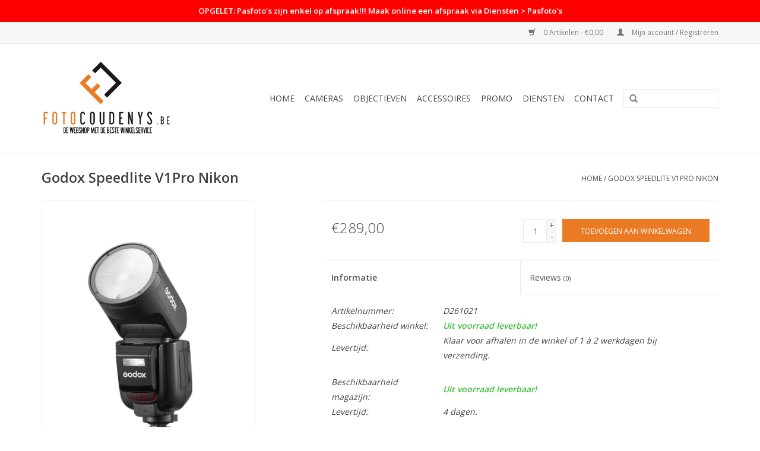

--- FILE ---
content_type: text/html;charset=utf-8
request_url: https://www.fotocoudenys.be/godox-speedlite-v1pro-nikon.html
body_size: 11211
content:
<!DOCTYPE html>
<html lang="nl">
  <head>
    <meta charset="utf-8"/>
<!-- [START] 'blocks/head.rain' -->
<!--

  (c) 2008-2026 Lightspeed Netherlands B.V.
  http://www.lightspeedhq.com
  Generated: 22-01-2026 @ 21:05:26

-->
<link rel="canonical" href="https://www.fotocoudenys.be/godox-speedlite-v1pro-nikon.html"/>
<link rel="alternate" href="https://www.fotocoudenys.be/index.rss" type="application/rss+xml" title="Nieuwe producten"/>
<meta name="robots" content="noodp,noydir"/>
<meta property="og:url" content="https://www.fotocoudenys.be/godox-speedlite-v1pro-nikon.html?source=facebook"/>
<meta property="og:site_name" content="Foto Coudenys B.V."/>
<meta property="og:title" content="Godox Speedlite V1Pro Nikon"/>
<meta property="og:description" content="Godox Speedlite V1Pro Nikon"/>
<meta property="og:image" content="https://cdn.webshopapp.com/shops/254654/files/448251245/godox-godox-speedlite-v1pro-nikon.jpg"/>
<!--[if lt IE 9]>
<script src="https://cdn.webshopapp.com/assets/html5shiv.js?2025-02-20"></script>
<![endif]-->
<!-- [END] 'blocks/head.rain' -->
    <title>Godox Speedlite V1Pro Nikon - Foto Coudenys B.V.</title>
    <meta name="description" content="Godox Speedlite V1Pro Nikon" />
    <meta name="keywords" content="Godox, Godox, Speedlite, V1Pro, Nikon, coudenys, foto, fotografie, winkel, brugge, west-vlaanderen, roeselare, kortrijk, oostende, knokke, nikon, sony, canon, fujifilm, pro, dealer, herstellingen, herstelling, reparatie, dslr, systeemcamera, lens, le" />
    <meta http-equiv="X-UA-Compatible" content="IE=edge,chrome=1">
    <meta name="viewport" content="width=device-width, initial-scale=1.0">
    <meta name="apple-mobile-web-app-capable" content="yes">
    <meta name="apple-mobile-web-app-status-bar-style" content="black">
    <meta property="fb:app_id" content="966242223397117"/>


    <link rel="shortcut icon" href="https://cdn.webshopapp.com/shops/254654/themes/140387/assets/favicon.ico?20250906103150" type="image/x-icon" />
    <link href='//fonts.googleapis.com/css?family=Open%20Sans:400,300,600' rel='stylesheet' type='text/css'>
    <link href='//fonts.googleapis.com/css?family=Open%20Sans:400,300,600' rel='stylesheet' type='text/css'>
    <link rel="shortcut icon" href="https://cdn.webshopapp.com/shops/254654/themes/140387/assets/favicon.ico?20250906103150" type="image/x-icon" /> 
    <link rel="stylesheet" href="https://cdn.webshopapp.com/shops/254654/themes/140387/assets/bootstrap-min.css?2025091108384620200813111652" />
    <link rel="stylesheet" href="https://cdn.webshopapp.com/shops/254654/themes/140387/assets/style.css?2025091108384620200813111652" />    
    <link rel="stylesheet" href="https://cdn.webshopapp.com/shops/254654/themes/140387/assets/notive.css?2025091108384620200813111652" />    
    <link rel="stylesheet" href="https://cdn.webshopapp.com/shops/254654/themes/140387/assets/settings.css?2025091108384620200813111652" />  
    <link rel="stylesheet" href="https://cdn.webshopapp.com/assets/gui-2-0.css?2025-02-20" />
    <link rel="stylesheet" href="https://cdn.webshopapp.com/assets/gui-responsive-2-0.css?2025-02-20" />   
    <link rel="stylesheet" href="https://cdn.webshopapp.com/shops/254654/themes/140387/assets/custom.css?2025091108384620200813111652" />
    		<link rel="stylesheet" href="https://cdn.webshopapp.com/shops/254654/themes/140387/assets/test.css?2025091108384620200813111652" />
    <script src="https://cdn.webshopapp.com/assets/jquery-1-9-1.js?2025-02-20"></script>
    <script src="https://cdn.webshopapp.com/assets/jquery-ui-1-10-1.js?2025-02-20"></script>
   
    <script type="text/javascript" src="https://cdn.webshopapp.com/shops/254654/themes/140387/assets/global.js?2025091108384620200813111652"></script>
		<script type="text/javascript" src="https://cdn.webshopapp.com/shops/254654/themes/140387/assets/bootstrap-min.js?2025091108384620200813111652"></script>
    <script type="text/javascript" src="https://cdn.webshopapp.com/shops/254654/themes/140387/assets/jcarousel.js?2025091108384620200813111652"></script>
    <script type="text/javascript" src="https://cdn.webshopapp.com/assets/gui.js?2025-02-20"></script>
    <script type="text/javascript" src="https://cdn.webshopapp.com/assets/gui-responsive-2-0.js?2025-02-20"></script>
    <script type="text/javascript" src="https://cdn.webshopapp.com/shops/254654/themes/140387/assets/notive.js?2025091108384620200813111652"></script>
    
    <script type='text/javascript' src='//platform-api.sharethis.com/js/sharethis.js#property=58ff075da9dabe0012b03331&product=inline-share-buttons' async='async'></script>      
        
    <!--[if lt IE 9]>
    <link rel="stylesheet" href="https://cdn.webshopapp.com/shops/254654/themes/140387/assets/style-ie.css?2025091108384620200813111652" />
    <![endif]-->
    
  </head>
  <body>
    
    <script type="text/javascript" src="//downloads.mailchimp.com/js/signup-forms/popup/unique-methods/embed.js" data-dojo-config="usePlainJson: true, isDebug: false"></script><script type="text/javascript">window.dojoRequire(["mojo/signup-forms/Loader"], function(L) { L.start({"baseUrl":"mc.us5.list-manage.com","uuid":"5c9736f5419c3fca5e234b374","lid":"2de6cf5e70","uniqueMethods":true}) })</script>
    
    <header>
      
            <script>
        var product_mpn =  "D261021";
        var product_ean =  "6952344235249";
        var product_brand = "";
        var distributor =  "7969";
        var language = "nl";

        var headID = document.getElementsByTagName("head")[0];
        var flixScript = document.createElement('script');
        flixScript.type = 'text/javascript';
        flixScript.async = true;
        flixScript.src = '//media.flixfacts.com/js/loader.js';
        flixScript.setAttribute('data-flix-distributor', distributor);
        flixScript.setAttribute('data-flix-language', language);
        flixScript.setAttribute('data-flix-brand', product_brand);
        flixScript.setAttribute('data-flix-ean', product_ean);
        flixScript.setAttribute('data-flix-mpn', product_mpn);
        flixScript.setAttribute('data-flix-button', 'flix-minisite');
        flixScript.setAttribute('data-flix-inpage', 'flix-inpage');
        flixScript.setAttribute('data-flix-price', '');
        headID.appendChild(flixScript);
      </script>
            
              <div class="custom-alert-bar">OPGELET: Pasfoto&#039;s zijn enkel op afspraak!!! Maak online een afspraak via Diensten &gt; Pasfoto&#039;s</div>
            
      <div class="topnav">
        <div class="container">
                    <div class="right">
            <a href="https://www.fotocoudenys.be/cart/" title="Winkelwagen" class="cart"> 
              <span class="glyphicon glyphicon-shopping-cart"></span>
              0 Artikelen - €0,00
            </a>
            <a href="https://www.fotocoudenys.be/account/" title="Mijn account" class="my-account">
              <span class="glyphicon glyphicon-user"></span>
                            Mijn account / Registreren
                          </a>
          </div>
        </div>
      </div>
      <div class="navigation container">
        <div class="align">
          <ul class="burger">
            <img src="https://cdn.webshopapp.com/shops/254654/themes/140387/assets/hamburger.png?2025091108384620200813111652" width="32" height="32" alt="Menu">
          </ul>

                      <div class="vertical logo">
              <a href="https://www.fotocoudenys.be/" title="Foto Coudenys, dé foto-speciaalzaak van West- en Oost-Vlaanderen! Nikon, Sony, Canon en Fujifilm PRO Dealer.">
                <img src="https://cdn.webshopapp.com/shops/254654/themes/140387/assets/logo.svg?2025091108384620200813111652" alt="Foto Coudenys, dé foto-speciaalzaak van West- en Oost-Vlaanderen! Nikon, Sony, Canon en Fujifilm PRO Dealer." />
              </a>
            </div>
          
          <nav class="nonbounce desktop vertical">
            <form action="https://www.fotocoudenys.be/search/" method="get" id="formSearch">
              <input type="text" name="q" autocomplete="off"  value=""/>
              <span onclick="$('#formSearch').submit();" title="Zoeken" class="glyphicon glyphicon-search"></span>
            </form>
            <ul>
              <li class="item home ">
                <a class="itemLink" href="https://www.fotocoudenys.be/">Home</a>
              </li>
                                          <li class="item sub">
                <a class="itemLink" href="https://www.fotocoudenys.be/cameras/" title="Cameras">Cameras</a>
                                <span class="glyphicon glyphicon-play"></span>
                <ul class="subnav">
                                    <li class="subitem">
                    <a class="subitemLink" href="https://www.fotocoudenys.be/cameras/nikon-z/" title="Nikon Z">Nikon Z</a>
                                        <ul class="subnav">
                                            <li class="subitem">
                        <a class="subitemLink" href="https://www.fotocoudenys.be/cameras/nikon-z/paris-2024-met-nikon/" title="PARIS 2024 met Nikon!">PARIS 2024 met Nikon!</a>
                      </li>
                                            <li class="subitem">
                        <a class="subitemLink" href="https://www.fotocoudenys.be/cameras/nikon-z/nikon-z9/" title="Nikon Z9">Nikon Z9</a>
                      </li>
                                            <li class="subitem">
                        <a class="subitemLink" href="https://www.fotocoudenys.be/cameras/nikon-z/nikon-z8/" title="Nikon Z8">Nikon Z8</a>
                      </li>
                                            <li class="subitem">
                        <a class="subitemLink" href="https://www.fotocoudenys.be/cameras/nikon-z/nikon-zf/" title="Nikon Zf">Nikon Zf</a>
                      </li>
                                            <li class="subitem">
                        <a class="subitemLink" href="https://www.fotocoudenys.be/cameras/nikon-z/nikon-z7-ii/" title="Nikon Z7 II">Nikon Z7 II</a>
                      </li>
                                            <li class="subitem">
                        <a class="subitemLink" href="https://www.fotocoudenys.be/cameras/nikon-z/nikon-z6-iii/" title="Nikon Z6 III">Nikon Z6 III</a>
                      </li>
                                            <li class="subitem">
                        <a class="subitemLink" href="https://www.fotocoudenys.be/cameras/nikon-z/nikon-z5-ii/" title="Nikon Z5 II">Nikon Z5 II</a>
                      </li>
                                            <li class="subitem">
                        <a class="subitemLink" href="https://www.fotocoudenys.be/cameras/nikon-z/nikon-z50-ii/" title="Nikon Z50 II">Nikon Z50 II</a>
                      </li>
                                            <li class="subitem">
                        <a class="subitemLink" href="https://www.fotocoudenys.be/cameras/nikon-z/nikon-z-fc/" title="Nikon Z fc">Nikon Z fc</a>
                      </li>
                                            <li class="subitem">
                        <a class="subitemLink" href="https://www.fotocoudenys.be/cameras/nikon-z/nikon-z30/" title="Nikon Z30">Nikon Z30</a>
                      </li>
                                          </ul>
                                      </li>
                                    <li class="subitem">
                    <a class="subitemLink" href="https://www.fotocoudenys.be/cameras/nikon-cinema/" title="Nikon Cinema">Nikon Cinema</a>
                                        <ul class="subnav">
                                            <li class="subitem">
                        <a class="subitemLink" href="https://www.fotocoudenys.be/cameras/nikon-cinema/nikon-zr/" title="Nikon ZR">Nikon ZR</a>
                      </li>
                                          </ul>
                                      </li>
                                    <li class="subitem">
                    <a class="subitemLink" href="https://www.fotocoudenys.be/cameras/nikon-dslr/" title="Nikon DSLR">Nikon DSLR</a>
                                        <ul class="subnav">
                                            <li class="subitem">
                        <a class="subitemLink" href="https://www.fotocoudenys.be/cameras/nikon-dslr/d6/" title="D6">D6</a>
                      </li>
                                            <li class="subitem">
                        <a class="subitemLink" href="https://www.fotocoudenys.be/cameras/nikon-dslr/d850/" title="D850">D850</a>
                      </li>
                                            <li class="subitem">
                        <a class="subitemLink" href="https://www.fotocoudenys.be/cameras/nikon-dslr/d780/" title="D780">D780</a>
                      </li>
                                            <li class="subitem">
                        <a class="subitemLink" href="https://www.fotocoudenys.be/cameras/nikon-dslr/d7500/" title="D7500">D7500</a>
                      </li>
                                          </ul>
                                      </li>
                                    <li class="subitem">
                    <a class="subitemLink" href="https://www.fotocoudenys.be/cameras/sony-alpha/" title="Sony Alpha">Sony Alpha</a>
                                      </li>
                                    <li class="subitem">
                    <a class="subitemLink" href="https://www.fotocoudenys.be/cameras/sony-cinema/" title="Sony Cinema">Sony Cinema</a>
                                      </li>
                                    <li class="subitem">
                    <a class="subitemLink" href="https://www.fotocoudenys.be/cameras/canon-eos-r/" title="Canon EOS R">Canon EOS R</a>
                                      </li>
                                    <li class="subitem">
                    <a class="subitemLink" href="https://www.fotocoudenys.be/cameras/canon-cinema/" title="Canon Cinema">Canon Cinema</a>
                                      </li>
                                    <li class="subitem">
                    <a class="subitemLink" href="https://www.fotocoudenys.be/cameras/fujifilm-x/" title="Fujifilm X">Fujifilm X</a>
                                      </li>
                                    <li class="subitem">
                    <a class="subitemLink" href="https://www.fotocoudenys.be/cameras/fujifilm-gfx/" title="Fujifilm GFX">Fujifilm GFX</a>
                                      </li>
                                    <li class="subitem">
                    <a class="subitemLink" href="https://www.fotocoudenys.be/cameras/compact/" title="Compact">Compact</a>
                                      </li>
                                    <li class="subitem">
                    <a class="subitemLink" href="https://www.fotocoudenys.be/cameras/instant/" title="Instant">Instant</a>
                                      </li>
                                  </ul>
                              </li>
                            <li class="item sub">
                <a class="itemLink" href="https://www.fotocoudenys.be/objectieven/" title="Objectieven">Objectieven</a>
                                <span class="glyphicon glyphicon-play"></span>
                <ul class="subnav">
                                    <li class="subitem">
                    <a class="subitemLink" href="https://www.fotocoudenys.be/objectieven/nikon-z/" title="Nikon Z">Nikon Z</a>
                                      </li>
                                    <li class="subitem">
                    <a class="subitemLink" href="https://www.fotocoudenys.be/objectieven/nikon-f/" title="Nikon F">Nikon F</a>
                                      </li>
                                    <li class="subitem">
                    <a class="subitemLink" href="https://www.fotocoudenys.be/objectieven/sony-e/" title="Sony E">Sony E</a>
                                      </li>
                                    <li class="subitem">
                    <a class="subitemLink" href="https://www.fotocoudenys.be/objectieven/canon-rf/" title="Canon RF">Canon RF</a>
                                      </li>
                                    <li class="subitem">
                    <a class="subitemLink" href="https://www.fotocoudenys.be/objectieven/fujifilm-xf-xc-mkx/" title="Fujifilm XF - XC - MKX">Fujifilm XF - XC - MKX</a>
                                      </li>
                                    <li class="subitem">
                    <a class="subitemLink" href="https://www.fotocoudenys.be/objectieven/fujifilm-gf/" title="Fujifilm GF">Fujifilm GF</a>
                                      </li>
                                    <li class="subitem">
                    <a class="subitemLink" href="https://www.fotocoudenys.be/objectieven/sigma/" title="Sigma">Sigma</a>
                                      </li>
                                    <li class="subitem">
                    <a class="subitemLink" href="https://www.fotocoudenys.be/objectieven/zeiss/" title="Zeiss">Zeiss</a>
                                      </li>
                                    <li class="subitem">
                    <a class="subitemLink" href="https://www.fotocoudenys.be/objectieven/tokina/" title="Tokina">Tokina</a>
                                      </li>
                                    <li class="subitem">
                    <a class="subitemLink" href="https://www.fotocoudenys.be/objectieven/tamron/" title="Tamron">Tamron</a>
                                      </li>
                                    <li class="subitem">
                    <a class="subitemLink" href="https://www.fotocoudenys.be/objectieven/laowa/" title="Laowa">Laowa</a>
                                      </li>
                                    <li class="subitem">
                    <a class="subitemLink" href="https://www.fotocoudenys.be/objectieven/samyang/" title="Samyang">Samyang</a>
                                      </li>
                                    <li class="subitem">
                    <a class="subitemLink" href="https://www.fotocoudenys.be/objectieven/viltrox/" title="Viltrox">Viltrox</a>
                                      </li>
                                    <li class="subitem">
                    <a class="subitemLink" href="https://www.fotocoudenys.be/objectieven/nisi/" title="Nisi">Nisi</a>
                                      </li>
                                    <li class="subitem">
                    <a class="subitemLink" href="https://www.fotocoudenys.be/objectieven/ttartisan/" title="TTArtisan">TTArtisan</a>
                                      </li>
                                    <li class="subitem">
                    <a class="subitemLink" href="https://www.fotocoudenys.be/objectieven/7artisans/" title="7Artisans">7Artisans</a>
                                      </li>
                                  </ul>
                              </li>
                            <li class="item sub">
                <a class="itemLink" href="https://www.fotocoudenys.be/accessoires/" title="Accessoires">Accessoires</a>
                                <span class="glyphicon glyphicon-play"></span>
                <ul class="subnav">
                                    <li class="subitem">
                    <a class="subitemLink" href="https://www.fotocoudenys.be/accessoires/statieven/" title="Statieven">Statieven</a>
                                        <ul class="subnav">
                                            <li class="subitem">
                        <a class="subitemLink" href="https://www.fotocoudenys.be/accessoires/statieven/tripods/" title="Tripods">Tripods</a>
                      </li>
                                            <li class="subitem">
                        <a class="subitemLink" href="https://www.fotocoudenys.be/accessoires/statieven/monopods/" title="Monopods">Monopods</a>
                      </li>
                                            <li class="subitem">
                        <a class="subitemLink" href="https://www.fotocoudenys.be/accessoires/statieven/koppen-accessoires/" title="Koppen &amp; Accessoires">Koppen &amp; Accessoires</a>
                      </li>
                                            <li class="subitem">
                        <a class="subitemLink" href="https://www.fotocoudenys.be/accessoires/statieven/selfie-sticks-stabilizers/" title="Selfie sticks / Stabilizers">Selfie sticks / Stabilizers</a>
                      </li>
                                            <li class="subitem">
                        <a class="subitemLink" href="https://www.fotocoudenys.be/accessoires/statieven/lampstatieven/" title="Lampstatieven">Lampstatieven</a>
                      </li>
                                          </ul>
                                      </li>
                                    <li class="subitem">
                    <a class="subitemLink" href="https://www.fotocoudenys.be/accessoires/filters/" title="Filters">Filters</a>
                                        <ul class="subnav">
                                            <li class="subitem">
                        <a class="subitemLink" href="https://www.fotocoudenys.be/accessoires/filters/schroeffilters/" title="Schroeffilters">Schroeffilters</a>
                      </li>
                                            <li class="subitem">
                        <a class="subitemLink" href="https://www.fotocoudenys.be/accessoires/filters/filtersysteem/" title="Filtersysteem">Filtersysteem</a>
                      </li>
                                            <li class="subitem">
                        <a class="subitemLink" href="https://www.fotocoudenys.be/accessoires/filters/filter-accessoires/" title="Filter accessoires">Filter accessoires</a>
                      </li>
                                          </ul>
                                      </li>
                                    <li class="subitem">
                    <a class="subitemLink" href="https://www.fotocoudenys.be/accessoires/tassen-riemen/" title="Tassen &amp; Riemen">Tassen &amp; Riemen</a>
                                        <ul class="subnav">
                                            <li class="subitem">
                        <a class="subitemLink" href="https://www.fotocoudenys.be/accessoires/tassen-riemen/rugzakken/" title="Rugzakken">Rugzakken</a>
                      </li>
                                            <li class="subitem">
                        <a class="subitemLink" href="https://www.fotocoudenys.be/accessoires/tassen-riemen/shimoda/" title="Shimoda">Shimoda</a>
                      </li>
                                            <li class="subitem">
                        <a class="subitemLink" href="https://www.fotocoudenys.be/accessoires/tassen-riemen/schoudertassen/" title="Schoudertassen">Schoudertassen</a>
                      </li>
                                            <li class="subitem">
                        <a class="subitemLink" href="https://www.fotocoudenys.be/accessoires/tassen-riemen/koffers-op-wieltjes/" title="Koffers (op wieltjes)">Koffers (op wieltjes)</a>
                      </li>
                                            <li class="subitem">
                        <a class="subitemLink" href="https://www.fotocoudenys.be/accessoires/tassen-riemen/toploaders/" title="Toploaders">Toploaders</a>
                      </li>
                                            <li class="subitem">
                        <a class="subitemLink" href="https://www.fotocoudenys.be/accessoires/tassen-riemen/compact-tassen/" title="Compact tassen">Compact tassen</a>
                      </li>
                                            <li class="subitem">
                        <a class="subitemLink" href="https://www.fotocoudenys.be/accessoires/tassen-riemen/riemen/" title="Riemen">Riemen</a>
                      </li>
                                          </ul>
                                      </li>
                                    <li class="subitem">
                    <a class="subitemLink" href="https://www.fotocoudenys.be/accessoires/flitsers-led/" title="Flitsers &amp; LED">Flitsers &amp; LED</a>
                                        <ul class="subnav">
                                            <li class="subitem">
                        <a class="subitemLink" href="https://www.fotocoudenys.be/accessoires/flitsers-led/reportage-macro/" title="Reportage &amp; Macro">Reportage &amp; Macro</a>
                      </li>
                                            <li class="subitem">
                        <a class="subitemLink" href="https://www.fotocoudenys.be/accessoires/flitsers-led/studioflitsen/" title="Studioflitsen">Studioflitsen</a>
                      </li>
                                            <li class="subitem">
                        <a class="subitemLink" href="https://www.fotocoudenys.be/accessoires/flitsers-led/continu-led/" title="Continu &amp; LED">Continu &amp; LED</a>
                      </li>
                                            <li class="subitem">
                        <a class="subitemLink" href="https://www.fotocoudenys.be/accessoires/flitsers-led/softboxen-paraplus-reflectie/" title="Softboxen &amp; Paraplus &amp; Reflectie">Softboxen &amp; Paraplus &amp; Reflectie</a>
                      </li>
                                            <li class="subitem">
                        <a class="subitemLink" href="https://www.fotocoudenys.be/accessoires/flitsers-led/lampstatieven/" title="Lampstatieven">Lampstatieven</a>
                      </li>
                                            <li class="subitem">
                        <a class="subitemLink" href="https://www.fotocoudenys.be/accessoires/flitsers-led/zenders-en-ontvangers/" title="Zenders en ontvangers">Zenders en ontvangers</a>
                      </li>
                                            <li class="subitem">
                        <a class="subitemLink" href="https://www.fotocoudenys.be/accessoires/flitsers-led/achtergronden/" title="Achtergronden">Achtergronden</a>
                      </li>
                                          </ul>
                                      </li>
                                    <li class="subitem">
                    <a class="subitemLink" href="https://www.fotocoudenys.be/accessoires/batterijen-grips-laders/" title="Batterijen - Grips - Laders">Batterijen - Grips - Laders</a>
                                      </li>
                                    <li class="subitem">
                    <a class="subitemLink" href="https://www.fotocoudenys.be/accessoires/geheugen-opslag/" title="Geheugen &amp; Opslag">Geheugen &amp; Opslag</a>
                                        <ul class="subnav">
                                            <li class="subitem">
                        <a class="subitemLink" href="https://www.fotocoudenys.be/accessoires/geheugen-opslag/sd/" title="SD">SD</a>
                      </li>
                                            <li class="subitem">
                        <a class="subitemLink" href="https://www.fotocoudenys.be/accessoires/geheugen-opslag/xqd/" title="XQD">XQD</a>
                      </li>
                                            <li class="subitem">
                        <a class="subitemLink" href="https://www.fotocoudenys.be/accessoires/geheugen-opslag/cfexpress-a/" title="CFexpress A">CFexpress A</a>
                      </li>
                                            <li class="subitem">
                        <a class="subitemLink" href="https://www.fotocoudenys.be/accessoires/geheugen-opslag/cfexpress-b/" title="CFexpress B">CFexpress B</a>
                      </li>
                                            <li class="subitem">
                        <a class="subitemLink" href="https://www.fotocoudenys.be/accessoires/geheugen-opslag/cf/" title="CF">CF</a>
                      </li>
                                            <li class="subitem">
                        <a class="subitemLink" href="https://www.fotocoudenys.be/accessoires/geheugen-opslag/kaartlezers/" title="Kaartlezers">Kaartlezers</a>
                      </li>
                                            <li class="subitem">
                        <a class="subitemLink" href="https://www.fotocoudenys.be/accessoires/geheugen-opslag/usb-stick/" title="USB-stick">USB-stick</a>
                      </li>
                                            <li class="subitem">
                        <a class="subitemLink" href="https://www.fotocoudenys.be/accessoires/geheugen-opslag/ssd/" title="SSD">SSD</a>
                      </li>
                                          </ul>
                                      </li>
                                    <li class="subitem">
                    <a class="subitemLink" href="https://www.fotocoudenys.be/accessoires/video/" title="Video">Video</a>
                                        <ul class="subnav">
                                            <li class="subitem">
                        <a class="subitemLink" href="https://www.fotocoudenys.be/accessoires/video/audio/" title="Audio">Audio</a>
                      </li>
                                            <li class="subitem">
                        <a class="subitemLink" href="https://www.fotocoudenys.be/accessoires/video/monitor/" title="Monitor">Monitor</a>
                      </li>
                                            <li class="subitem">
                        <a class="subitemLink" href="https://www.fotocoudenys.be/accessoires/video/rigs-cages/" title="Rigs/cages">Rigs/cages</a>
                      </li>
                                            <li class="subitem">
                        <a class="subitemLink" href="https://www.fotocoudenys.be/accessoires/video/stabilizer/" title="Stabilizer">Stabilizer</a>
                      </li>
                                            <li class="subitem">
                        <a class="subitemLink" href="https://www.fotocoudenys.be/accessoires/video/video-statieven/" title="Video-statieven">Video-statieven</a>
                      </li>
                                          </ul>
                                      </li>
                                    <li class="subitem">
                    <a class="subitemLink" href="https://www.fotocoudenys.be/accessoires/zonnekappen-doppen/" title="Zonnekappen &amp; Doppen">Zonnekappen &amp; Doppen</a>
                                      </li>
                                    <li class="subitem">
                    <a class="subitemLink" href="https://www.fotocoudenys.be/accessoires/zoekertoebehoren/" title="Zoekertoebehoren">Zoekertoebehoren</a>
                                      </li>
                                    <li class="subitem">
                    <a class="subitemLink" href="https://www.fotocoudenys.be/accessoires/connectiviteit/" title="Connectiviteit">Connectiviteit</a>
                                      </li>
                                    <li class="subitem">
                    <a class="subitemLink" href="https://www.fotocoudenys.be/accessoires/tussenringen/" title="Tussenringen">Tussenringen</a>
                                      </li>
                                    <li class="subitem">
                    <a class="subitemLink" href="https://www.fotocoudenys.be/accessoires/onderhoud-bescherming/" title="Onderhoud &amp; Bescherming">Onderhoud &amp; Bescherming</a>
                                      </li>
                                    <li class="subitem">
                    <a class="subitemLink" href="https://www.fotocoudenys.be/accessoires/outdoor/" title="Outdoor">Outdoor</a>
                                      </li>
                                    <li class="subitem">
                    <a class="subitemLink" href="https://www.fotocoudenys.be/accessoires/kabels/" title="Kabels">Kabels</a>
                                        <ul class="subnav">
                                            <li class="subitem">
                        <a class="subitemLink" href="https://www.fotocoudenys.be/accessoires/kabels/usb/" title="USB">USB</a>
                      </li>
                                            <li class="subitem">
                        <a class="subitemLink" href="https://www.fotocoudenys.be/accessoires/kabels/hdmi/" title="HDMI">HDMI</a>
                      </li>
                                          </ul>
                                      </li>
                                    <li class="subitem">
                    <a class="subitemLink" href="https://www.fotocoudenys.be/accessoires/boeken/" title="Boeken">Boeken</a>
                                      </li>
                                    <li class="subitem">
                    <a class="subitemLink" href="https://www.fotocoudenys.be/accessoires/kaders/" title="Kaders">Kaders</a>
                                      </li>
                                    <li class="subitem">
                    <a class="subitemLink" href="https://www.fotocoudenys.be/accessoires/albums/" title="Albums">Albums</a>
                                      </li>
                                    <li class="subitem">
                    <a class="subitemLink" href="https://www.fotocoudenys.be/accessoires/varia/" title="Varia">Varia</a>
                                      </li>
                                    <li class="subitem">
                    <a class="subitemLink" href="https://www.fotocoudenys.be/accessoires/smartphone/" title="Smartphone">Smartphone</a>
                                      </li>
                                  </ul>
                              </li>
                            <li class="item sub">
                <a class="itemLink" href="https://www.fotocoudenys.be/promo/" title="PROMO">PROMO</a>
                                <span class="glyphicon glyphicon-play"></span>
                <ul class="subnav">
                                    <li class="subitem">
                    <a class="subitemLink" href="https://www.fotocoudenys.be/promo/wij-zijn-jarig-en-trakteren/" title="Wij zijn jarig en trakteren!">Wij zijn jarig en trakteren!</a>
                                      </li>
                                    <li class="subitem">
                    <a class="subitemLink" href="https://www.fotocoudenys.be/promo/op-op/" title="OP = OP">OP = OP</a>
                                      </li>
                                    <li class="subitem">
                    <a class="subitemLink" href="https://www.fotocoudenys.be/promo/nikon-promo/" title="Nikon PROMO">Nikon PROMO</a>
                                      </li>
                                    <li class="subitem">
                    <a class="subitemLink" href="https://www.fotocoudenys.be/promo/sony-promo/" title="Sony PROMO">Sony PROMO</a>
                                      </li>
                                    <li class="subitem">
                    <a class="subitemLink" href="https://www.fotocoudenys.be/promo/canon-promo/" title="Canon PROMO">Canon PROMO</a>
                                      </li>
                                    <li class="subitem">
                    <a class="subitemLink" href="https://www.fotocoudenys.be/promo/fujifilm-x-promo/" title="Fujifilm X PROMO">Fujifilm X PROMO</a>
                                      </li>
                                    <li class="subitem">
                    <a class="subitemLink" href="https://www.fotocoudenys.be/promo/spector-promo/" title="Spector PROMO">Spector PROMO</a>
                                      </li>
                                  </ul>
                              </li>
                            <li class="item sub">
                <a class="itemLink" href="https://www.fotocoudenys.be/diensten/" title="Diensten">Diensten</a>
                                <span class="glyphicon glyphicon-play"></span>
                <ul class="subnav">
                                    <li class="subitem">
                    <a class="subitemLink" href="https://www.fotocoudenys.be/diensten/sensor-clean-repair/" title="Sensor clean / Repair">Sensor clean / Repair</a>
                                      </li>
                                    <li class="subitem">
                    <a class="subitemLink" href="https://www.fotocoudenys.be/diensten/try-before-you-buy-verhuur/" title="Try before you buy / Verhuur">Try before you buy / Verhuur</a>
                                      </li>
                                    <li class="subitem">
                    <a class="subitemLink" href="https://www.fotocoudenys.be/diensten/workshops/" title="Workshops">Workshops</a>
                                      </li>
                                    <li class="subitem">
                    <a class="subitemLink" href="https://www.fotocoudenys.be/diensten/verzekering-schade-diefstal/" title="Verzekering schade &amp; diefstal">Verzekering schade &amp; diefstal</a>
                                      </li>
                                    <li class="subitem">
                    <a class="subitemLink" href="https://www.fotocoudenys.be/diensten/leasing-fotomateriaal-aan-0/" title="Leasing fotomateriaal aan 0%">Leasing fotomateriaal aan 0%</a>
                                      </li>
                                    <li class="subitem">
                    <a class="subitemLink" href="https://www.fotocoudenys.be/diensten/cadeaubonnen/" title="Cadeaubonnen">Cadeaubonnen</a>
                                      </li>
                                    <li class="subitem">
                    <a class="subitemLink" href="https://www.fotocoudenys.be/diensten/pasfotos/" title="Pasfoto&#039;s">Pasfoto&#039;s</a>
                                      </li>
                                    <li class="subitem">
                    <a class="subitemLink" href="https://www.fotocoudenys.be/diensten/2dehands/" title="2dehands">2dehands</a>
                                      </li>
                                    <li class="subitem">
                    <a class="subitemLink" href="https://www.fotocoudenys.be/diensten/fotoservice/" title="Fotoservice">Fotoservice</a>
                                      </li>
                                  </ul>
                              </li>
                            <li class="item"><a class="itemLink" href="https://www.fotocoudenys.be/service/" title="Contact">Contact</a></li>
                                                      </ul>
            <span class="glyphicon glyphicon-remove"></span>  
          </nav>
        </div>
      </div>
    </header>
    
    <div class="wrapper">
      <div class="container content">
                <div itemscope itemtype="http://schema.org/Product">
  <div class="page-title row">
  <meta itemprop="description" content="Godox Speedlite V1Pro Nikon" />  <div class="col-sm-6 col-md-6">
    <h1 class="product-page" itemprop="name" content="Godox Godox Speedlite V1Pro Nikon">       Godox Speedlite V1Pro Nikon </h1> 
      </div>
  <div class="col-sm-6 col-md-6 breadcrumbs text-right">
    <a href="https://www.fotocoudenys.be/" title="Home">Home</a>
    
        / <a href="https://www.fotocoudenys.be/godox-speedlite-v1pro-nikon.html">Godox Speedlite V1Pro Nikon</a>
      </div>  
</div>
<div class="product-wrap row">
  <div class="product-img col-sm-4 col-md-4">
    <div class="zoombox">
      <div class="images"> 
        <meta itemprop="image" content="https://cdn.webshopapp.com/shops/254654/files/448251245/300x250x2/godox-godox-speedlite-v1pro-nikon.jpg" />       
                <a class="zoom first" data-image-id="448251245">             
                                  <img src="https://cdn.webshopapp.com/shops/254654/files/448251245/800x1024x2/godox-godox-speedlite-v1pro-nikon.jpg" alt="Godox Godox Speedlite V1Pro Nikon">
                              </a> 
                <a class="zoom" data-image-id="448251251">             
                                  <img src="https://cdn.webshopapp.com/shops/254654/files/448251251/800x1024x2/godox-godox-speedlite-v1pro-nikon.jpg" alt="Godox Godox Speedlite V1Pro Nikon">
                              </a> 
                <a class="zoom" data-image-id="448251259">             
                                  <img src="https://cdn.webshopapp.com/shops/254654/files/448251259/800x1024x2/godox-godox-speedlite-v1pro-nikon.jpg" alt="Godox Godox Speedlite V1Pro Nikon">
                              </a> 
                <a class="zoom" data-image-id="448251272">             
                                  <img src="https://cdn.webshopapp.com/shops/254654/files/448251272/800x1024x2/godox-godox-speedlite-v1pro-nikon.jpg" alt="Godox Godox Speedlite V1Pro Nikon">
                              </a> 
                <a class="zoom" data-image-id="448251284">             
                                  <img src="https://cdn.webshopapp.com/shops/254654/files/448251284/800x1024x2/godox-godox-speedlite-v1pro-nikon.jpg" alt="Godox Godox Speedlite V1Pro Nikon">
                              </a> 
                <a class="zoom" data-image-id="448251289">             
                                  <img src="https://cdn.webshopapp.com/shops/254654/files/448251289/800x1024x2/godox-godox-speedlite-v1pro-nikon.jpg" alt="Godox Godox Speedlite V1Pro Nikon">
                              </a> 
                <a class="zoom" data-image-id="448251298">             
                                  <img src="https://cdn.webshopapp.com/shops/254654/files/448251298/800x1024x2/godox-godox-speedlite-v1pro-nikon.jpg" alt="Godox Godox Speedlite V1Pro Nikon">
                              </a> 
              </div>
      
      <div class="thumbs row">
                <div class="col-xs-3 col-sm-4 col-md-4">
          <a data-image-id="448251245">
                                        <img src="https://cdn.webshopapp.com/shops/254654/files/448251245/156x230x2/godox-godox-speedlite-v1pro-nikon.jpg" alt="Godox Godox Speedlite V1Pro Nikon" title="Godox Godox Speedlite V1Pro Nikon"/>
                                    </a>
        </div>
                <div class="col-xs-3 col-sm-4 col-md-4">
          <a data-image-id="448251251">
                                        <img src="https://cdn.webshopapp.com/shops/254654/files/448251251/156x230x2/godox-godox-speedlite-v1pro-nikon.jpg" alt="Godox Godox Speedlite V1Pro Nikon" title="Godox Godox Speedlite V1Pro Nikon"/>
                                    </a>
        </div>
                <div class="col-xs-3 col-sm-4 col-md-4">
          <a data-image-id="448251259">
                                        <img src="https://cdn.webshopapp.com/shops/254654/files/448251259/156x230x2/godox-godox-speedlite-v1pro-nikon.jpg" alt="Godox Godox Speedlite V1Pro Nikon" title="Godox Godox Speedlite V1Pro Nikon"/>
                                    </a>
        </div>
                <div class="col-xs-3 col-sm-4 col-md-4">
          <a data-image-id="448251272">
                                        <img src="https://cdn.webshopapp.com/shops/254654/files/448251272/156x230x2/godox-godox-speedlite-v1pro-nikon.jpg" alt="Godox Godox Speedlite V1Pro Nikon" title="Godox Godox Speedlite V1Pro Nikon"/>
                                    </a>
        </div>
                <div class="col-xs-3 col-sm-4 col-md-4">
          <a data-image-id="448251284">
                                        <img src="https://cdn.webshopapp.com/shops/254654/files/448251284/156x230x2/godox-godox-speedlite-v1pro-nikon.jpg" alt="Godox Godox Speedlite V1Pro Nikon" title="Godox Godox Speedlite V1Pro Nikon"/>
                                    </a>
        </div>
                <div class="col-xs-3 col-sm-4 col-md-4">
          <a data-image-id="448251289">
                                        <img src="https://cdn.webshopapp.com/shops/254654/files/448251289/156x230x2/godox-godox-speedlite-v1pro-nikon.jpg" alt="Godox Godox Speedlite V1Pro Nikon" title="Godox Godox Speedlite V1Pro Nikon"/>
                                    </a>
        </div>
                <div class="col-xs-3 col-sm-4 col-md-4">
          <a data-image-id="448251298">
                                        <img src="https://cdn.webshopapp.com/shops/254654/files/448251298/156x230x2/godox-godox-speedlite-v1pro-nikon.jpg" alt="Godox Godox Speedlite V1Pro Nikon" title="Godox Godox Speedlite V1Pro Nikon"/>
                                    </a>
        </div>
              </div>  
    </div>
  </div>
 
  <div itemprop="offers" itemscope itemtype="http://schema.org/Offer" class="product-info col-sm-8 col-md-7 col-md-offset-1"> 
    <meta itemprop="price" content="289.00" />
    <meta itemprop="priceCurrency" content="EUR" /> 
    <meta itemprop="itemCondition" itemtype="http://schema.org/OfferItemCondition" content="http://schema.org/NewCondition"/>
          <meta itemprop="availability" content="http://schema.org/InStock" />
          
    <form action="https://www.fotocoudenys.be/cart/add/293873759/" id=
        "product_configure_form" method="post">
              <input type="hidden" name="bundle_id" id="product_configure_bundle_id" value="">
            <div class="product-price row">
        <div class="price-wrap col-xs-5 col-md-5"> 
                    <span class="price" style="line-height: 30px;">€289,00
             
 
        </div>
        <div class="cart col-xs-7 col-md-7"> 
          <div class="cart">
                        <input type="text" name="quantity" value="1" />
            <div class="change">
              <a href="javascript:;" onclick="updateQuantity('up');" class="up">+</a>
              <a href="javascript:;" onclick="updateQuantity('down');" class="down">-</a>
            </div>
            <a href="javascript:;" onclick="$('#product_configure_form').submit();" class="btn glyphicon glyphicon-shopping-cart" title="Toevoegen aan winkelwagen" >
              <span>Toevoegen aan winkelwagen</span>
            </a>
                      </div>
        </div>
      </div>
    </form>   

    <div class="product-tabs row">
      <div class="tabs">
        <ul>
          <li class="active col-2 information"><a rel="info" href="#">Informatie</a></li>
                    <li class="col-2 reviews"><a rel="reviews" href="#">Reviews <small>(0)</small></a></li>        </ul>
      </div>                    
      <div class="tabsPages">
        <div class="page info active">
          <table class="details">
                      <meta itemprop="mpn" content="D261021" />                        <tr class="articlenumber">
              <td>Artikelnummer:</td>
              <td>D261021</td>
            </tr>
              				            
         
                          <tr class="availability">
                  <td>Beschikbaarheid winkel:</td>
                                      <td><span class="in-stock">Uit voorraad leverbaar!</span>
                                            </td>
                                </tr>
                                      <tr class="deliverytime">
                  <td>Levertijd:</td>
                  <td>Klaar voor afhalen in de winkel of 1 à 2 werkdagen bij verzending.</td>
              </tr>
                        
            <tr class="availability availability-warehouse">
                <td>Beschikbaarheid magazijn:</td>
            </tr>
            <tr class="deliverytime deliverytime-warehouse">
                <td>Levertijd:</td>
            </tr>
          </table>
         
               
                    <div class="clearfix"></div>
          
          <p><iframe title="YouTube video player" src="https://www.youtube-nocookie.com/embed/O0B6jKPq_mY?si=1ULQJqyMoV2-pubt" width="560" height="315" frameborder="0" allowfullscreen="allowfullscreen"></iframe></p>
<p style="text-align: justify;"><strong>Innovatie ontmoet grenzeloos potentieel</strong><br />Duik in een wereld van grenzeloze creativiteit met de Godox Speedlite V1Pro Fujifilm, een flitser die opnieuw definieert wat mogelijk is in de fotografie. De V1Pro maakt zich los van de beperkingen van thermische bescherming en ondersteunt verbluffende opeenvolgende flitsen tot honderd keer op vol vermogen, zodat je creativiteit de vrije loop kan laten zonder ook maar één spannend moment te missen.</p>
<p style="text-align: justify;"><strong>Highlights</strong></p>
<ul style="text-align: justify;">
<li>Innovatieve externe flitser SU-1</li>
<li>Gemakkelijk opladen met Type-C of de originele VC26 oplader</li>
<li>Schakel moeiteloos tussen TTL en handmatige modus met één klik</li>
</ul>
<p style="text-align: justify;"><br /><strong>Innovatieve externe flitser SU-1</strong><br />Godox pioniert met de revolutionaire afneembare invullichtcomponent SU-1, waardoor een V1Pro naadloos kan dienen als bounce flitser en invullicht. Het is veelzijdig en wendbaar en reageert snel bij dynamische opnamen. Het afneembare ontwerp biedt ook een lichtgewicht oplossing wanneer dat nodig is.</p>
<p style="text-align: justify;"><strong>Modern oplaadgemak</strong><br />Gemakkelijk opladen met Type-C of de originele VC26 oplader. Fotografeer onderweg zonder afbreuk te doen aan efficiëntie of het milieu.</p>
<p style="text-align: justify;"><strong>TTL/M-schakelaar met één klik</strong><br />Schakel moeiteloos tussen TTL en handmatige modus met één klik. Of het nu gaat om snelle evenementen of hoogwaardige opnamescenario's, met de V1Pro grijp je elk moment met vertrouwen aan in elke opnameomgeving.</p>
<p style="text-align: justify;"><strong>Onverschrokken tegen tijd en snelheid</strong><br />De V1Pro is ontworpen met een extra voedingspoort om naadloos aan te sluiten op Godox flitsvoedingen zoals de PB960. Dit biedt een extra voedingsoplossing en een extra zekerheid tijdens snelle opnamen op locatie. De flitser gaat vol vertrouwen uitdagingen op het gebied van snelheid en uithoudingsvermogen aan en zorgt ervoor dat elke opname de verwachtingen overtreft.</p>
<p style="text-align: justify;"><strong>Gelijkmatig, zacht en stabiel lichteffect</strong><br />Het ontwerp van de ronde lenskop zorgt voor gelijkmatige en zachte lichteffecten. Geniet van consistente helderheid en behoud bij elke flits een naadloze mix van helderheid en kleurtemperatuur.</p>
<p style="text-align: justify;"><strong>Previsualisatie voor perfectie</strong><br />Verfijn je lichtopstelling met instelbare LED-modelleringslampen. Met een instelbaar modelleringslicht met 10 niveaus zorgt het voor precisie bij elke opname, waardoor je opnamen veel efficiënter worden.</p>
<p style="text-align: justify;"><strong>Draadloze transmissie en ontvangst</strong><br />De V1Pro ondersteunt 2.4G draadloze transmissie en ontvangst, waardoor hij naadloos kan worden geïntegreerd met andere Godox-flitsers in uw arsenaal. Creëer op uw gemak uw unieke lichtverhalen met diverse lichtopstellingen.</p>
<p style="text-align: justify;"><br /><strong>Kenmerken</strong></p>
<ul style="text-align: justify;">
<li>Vermogen (1/1 uitgang: 76 Ws</li>
<li>Flitsdekking: 28 tot 105 mm; Autozoom (de flitsdekking wordt automatisch aangepast aan de brandpuntsafstand van de lens en de beeldgrootte); Handmatige zoom; Zwenkbare/kantelbare flitskop (bounce flits): 0 tot 330° horizontaal en -7° tot 120° verticaal</li>
<li>Flitsduur: 1/300 tot 1/20000 seconden</li>
</ul>
<p style="text-align: justify;"><strong>Belichtingsregeling</strong></p>
<ul style="text-align: justify;">
<li>Belichtingsregelsysteem: TTL II automatisch flitsen en handmatig</li>
<li>Flitsbelichting: Handmatig, FEB: ±3 stappen met 1/3 toename per stap (Handmatige FEC en FEB kunnen worden gecombineerd)</li>
<li>Flitsbelichtingsvergrendeling (FEL): Met knop of&lt;*&gt; knop</li>
<li>Synchronisatiemodus: Hoge-snelheidssynchronisatie (tot 1/8000 seconden), eerste-gordijnsynchronisatie en tweede-gordijnsynchronisatie</li>
<li>Multiflitser: meegeleverd (tot 100 keer, 199Hz)</li>
</ul>
<p style="text-align: justify;"><strong>Draadloze flitser (Radio 2.4G transmissie)</strong></p>
<ul style="text-align: justify;">
<li>Draadloze functie: Zender, Ontvanger, Uit</li>
<li>Groep zenders: M, A, B, C</li>
<li>Bestuurbare ontvanger: A, B, C, D, E (E groep kan worden bestuurd door X serie flitser trigger)</li>
<li>Zendbereik (ongeveer) 100 m</li>
<li>Kanalen: 32 (01~32)</li>
<li>ID: OFF/01~99</li>
<li>Modelleringsflitser: wordt geactiveerd met de voorbeeldknop voor scherptediepte van de camera</li>
</ul>
<p style="text-align: justify;"> </p>
<p style="text-align: justify;"><strong>Straal voor automatische scherpstelling</strong></p>
<ul style="text-align: justify;">
<li>Effectief bereik (ongeveer): Midden: 0,6~10m / 2,0~32,8 feet/ Periferie: 0,6~5m / 2,0~16,4 feet</li>
</ul>
<p style="text-align: justify;"><strong>LED-modellering lamp</strong></p>
<ul style="text-align: justify;">
<li>Vermogen: 2 w</li>
<li>Kleurtemperatuur: 3300K±200K</li>
</ul>
<p style="text-align: justify;"><strong>Voeding</strong></p>
<ul style="text-align: justify;">
<li>Ingebouwde lithiumbatterij: 7,2V/2980mAh</li>
<li>Recycleer tijd: Ca. 1,5 seconden. Groene LED-indicator licht op als de flitser klaar is.</li>
<li>Aantal flitsen bij 1/1 stap: Ca. 500</li>
<li>2 jaar garantie</li>
</ul>
<p style="text-align: justify;"><strong>In de doos</strong><br />1 x Godox Speedlite V1Pro<br />1 x Afneembare Subflits SU-1<br />1 x Lithium batterij<br />1 x USB-C oplaadkabel<br />1 x oplader<br />1 x Camera Flitsstandaard<br />1 x Opbergtas</p>
          
          
          <div id="flix-inpage"></div>
          
                    
        </div>
        
        <div class="page reviews">
                              
          <div class="bottom">
            <div class="right">
              <a href="https://www.fotocoudenys.be/account/review/148941047/">Je beoordeling toevoegen</a>
            </div>
            <span>0</span> sterren op basis van <span>0</span> beoordelingen
          </div>          
        </div>
      </div>
    </div>
  </div>
</div>
<div class="product-actions row">
  <div class="social-media col-xs-12 col-md-4">
    <div class="sharethis-inline-share-buttons"></div>
  </div>
  <div class="col-md-7 col-xs-12 col-md-offset-1 ">
    <div class="tags-actions row">
      <div class="tags col-xs-12 col-md-4">
                                <a href="https://www.fotocoudenys.be/brands/godox/" title="product.brand.title"><h2 itemprop="brand" content="Godox">Godox</h2></a>
              </div>
      <div class="actions col-xs-12 col-md-8 text-right">
        <a href="https://www.fotocoudenys.be/account/wishlistAdd/148941047/?variant_id=293873759" title="Aan verlanglijst toevoegen">Aan verlanglijst toevoegen</a> / 
        <a href="https://www.fotocoudenys.be/compare/add/293873759/" title="Toevoegen om te vergelijken">
          Toevoegen om te vergelijken
        </a> / 
                <a href="#" onclick="window.print(); return false;" title="Afdrukken">
          Afdrukken
        </a>
      </div>      
    </div>
  </div>    
</div>

   
  
</div>


<script src="https://cdn.webshopapp.com/shops/254654/themes/140387/assets/jquery-zoom-min.js?2025091108384620200813111652" type="text/javascript"></script>
<script type="text/javascript">
function updateQuantity(way){
    var quantity = parseInt($('.cart input').val());

    if (way == 'up'){
        if (quantity < 10000){
            quantity++;
        } else {
            quantity = 10000;
        }
    } else {
        if (quantity > 1){
            quantity--;
        } else {
            quantity = 1;
        }
    }

    $('.cart input').val(quantity);
}
</script>      </div>
      
      <footer>
        <hr class="full-width" />
        <div class="container">
          <div class="social row">
            
                        <div class="social-media col-xs-12 col-md-12  text-center">
              <div class="inline-block relative">
                <a href="https://www.facebook.com/FotoCoudenys" class="social-icon facebook" target="_blank"></a>                                                                                                <a href="https://www.instagram.com/FotoCoudenys" class="social-icon instagram" target="_blank" title="Instagram Foto Coudenys B.V."></a>                
                              </div>
            </div>
                      </div>
          <hr class="full-width" />
          <div class="links row">
            <div class="col-xs-12 col-sm-3 col-md-3">
                <label class="footercollapse" for="_1">
                  <strong>Klantenservice</strong>
                  <span class="glyphicon glyphicon-chevron-down hidden-sm hidden-md hidden-lg"></span></label>
                    <input class="footercollapse_input hidden-md hidden-lg hidden-sm" id="_1" type="checkbox">
                    <div class="list">
  
                  <ul class="no-underline no-list-style">
                                                <li><a href="https://www.fotocoudenys.be/service/about/" title="Wie zijn wij?" >Wie zijn wij?</a>
                        </li>
                                                <li><a href="https://www.fotocoudenys.be/service/" title="Contacteer ons!" >Contacteer ons!</a>
                        </li>
                                                <li><a href="https://www.fotocoudenys.be/service/voorraad-en-levertermijn/" title="Voorraad en levertermijn" >Voorraad en levertermijn</a>
                        </li>
                                                <li><a href="https://www.fotocoudenys.be/service/payment-methods/" title="Betaalmethoden" >Betaalmethoden</a>
                        </li>
                                                <li><a href="https://www.fotocoudenys.be/service/shipping-returns/" title="Verzenden &amp; retourneren" >Verzenden &amp; retourneren</a>
                        </li>
                                                <li><a href="https://www.fotocoudenys.be/service/general-terms-conditions/" title="Algemene voorwaarden" >Algemene voorwaarden</a>
                        </li>
                                                <li><a href="https://www.fotocoudenys.be/service/privacy-policy/" title="Privacy Policy" >Privacy Policy</a>
                        </li>
                                                <li><a href="https://www.fotocoudenys.be/sitemap/" title="Sitemap" >Sitemap</a>
                        </li>
                                            </ul>
                  </div> 
             
            </div>     
       
            
            <div class="col-xs-12 col-sm-3 col-md-3">
          <label class="footercollapse" for="_2">
                  <strong>Producten</strong>
                  <span class="glyphicon glyphicon-chevron-down hidden-sm hidden-md hidden-lg"></span></label>
                    <input class="footercollapse_input hidden-md hidden-lg hidden-sm" id="_2" type="checkbox">
                    <div class="list">
              <ul>
                <li><a href="https://www.fotocoudenys.be/collection/" title="Alle producten">Alle producten</a></li>
                <li><a href="https://www.fotocoudenys.be/collection/?sort=newest" title="Nieuwe producten">Nieuwe producten</a></li>
                <li><a href="https://www.fotocoudenys.be/collection/offers/" title="Aanbiedingen">Aanbiedingen</a></li>
                                <li><a href="https://www.fotocoudenys.be/tags/" title="Tags">Tags</a></li>                <li><a href="https://www.fotocoudenys.be/index.rss" title="RSS-feed">RSS-feed</a></li>
              </ul>
            </div>
            </div>
            
            <div class="col-xs-12 col-sm-3 col-md-3">
              <label class="footercollapse" for="_3">
                  <strong>
                                Mijn account
                              </strong>
                  <span class="glyphicon glyphicon-chevron-down hidden-sm hidden-md hidden-lg"></span></label>
                    <input class="footercollapse_input hidden-md hidden-lg hidden-sm" id="_3" type="checkbox">
                    <div class="list">
            
           
              <ul>
                                <li><a href="https://www.fotocoudenys.be/account/" title="Registreren">Registreren</a></li>
                                <li><a href="https://www.fotocoudenys.be/account/orders/" title="Mijn bestellingen">Mijn bestellingen</a></li>
                                <li><a href="https://www.fotocoudenys.be/account/tickets/" title="Mijn tickets">Mijn tickets</a></li>
                                <li><a href="https://www.fotocoudenys.be/account/wishlist/" title="Mijn verlanglijst">Mijn verlanglijst</a></li>
                              </ul>
            </div>
            </div>
            <div class="col-xs-12 col-sm-3 col-md-3">
                 <label class="footercollapse" for="_4">
                  <strong>Foto Coudenys B.V. </strong>
                  <span class="glyphicon glyphicon-chevron-down hidden-sm hidden-md hidden-lg"></span></label>
                    <input class="footercollapse_input hidden-md hidden-lg hidden-sm" id="_4" type="checkbox">
                    <div class="list">
              
              
              
              <span class="contact-description">Welkom bij dé foto speciaalzaak van West-Vlaanderen! Met al meer dan 80 jaar de beste kennis en persoonlijke service. Vlot bereikbaar tussen Brugge en Torhout, vlakbij kruising E40-E403, met gratis parkeren voor de deur.</span>                            <div class="contact">
                <span class="glyphicon glyphicon-earphone"></span>
                050277438
              </div>
                                          <div class="contact">
                <span class="glyphicon glyphicon-envelope"></span>
                <a href="/cdn-cgi/l/email-protection#c5acaba3aa85a3aab1aaa6aab0a1a0abbcb6eba7a0" title="Email"><span class="__cf_email__" data-cfemail="660f08000926000912090509130203081f15480403">[email&#160;protected]</span></a>
              </div>
                            </div>
              
                                                      </div>
          </div>
          <hr class="full-width" />
        </div>
        <div class="copyright-payment">
          <div class="container">
            <div class="row">
              <div class="copyright col-md-6">
                © Copyright 2026 Foto Coudenys B.V. 
                              </div>
              <div class="payments col-md-6 text-right">
                                <a href="https://www.fotocoudenys.be/service/payment-methods/" title="Betaalmethoden">
                  <img src="https://cdn.webshopapp.com/assets/icon-payment-ideal.png?2025-02-20" alt="iDEAL" />
                </a>
                                <a href="https://www.fotocoudenys.be/service/payment-methods/" title="Betaalmethoden">
                  <img src="https://cdn.webshopapp.com/assets/icon-payment-visa.png?2025-02-20" alt="Visa" />
                </a>
                                <a href="https://www.fotocoudenys.be/service/payment-methods/" title="Betaalmethoden">
                  <img src="https://cdn.webshopapp.com/assets/icon-payment-maestro.png?2025-02-20" alt="Maestro" />
                </a>
                                <a href="https://www.fotocoudenys.be/service/payment-methods/" title="Betaalmethoden">
                  <img src="https://cdn.webshopapp.com/assets/icon-payment-mistercash.png?2025-02-20" alt="Bancontact" />
                </a>
                                <a href="https://www.fotocoudenys.be/service/payment-methods/" title="Betaalmethoden">
                  <img src="https://cdn.webshopapp.com/assets/icon-payment-directebanking.png?2025-02-20" alt="SOFORT Banking" />
                </a>
                                <a href="https://www.fotocoudenys.be/service/payment-methods/" title="Betaalmethoden">
                  <img src="https://cdn.webshopapp.com/assets/icon-payment-mastercard.png?2025-02-20" alt="MasterCard" />
                </a>
                                <a href="https://www.fotocoudenys.be/service/payment-methods/" title="Betaalmethoden">
                  <img src="https://cdn.webshopapp.com/assets/icon-payment-belfius.png?2025-02-20" alt="Belfius" />
                </a>
                                <a href="https://www.fotocoudenys.be/service/payment-methods/" title="Betaalmethoden">
                  <img src="https://cdn.webshopapp.com/assets/icon-payment-kbc.png?2025-02-20" alt="KBC" />
                </a>
                                <a href="https://www.fotocoudenys.be/service/payment-methods/" title="Betaalmethoden">
                  <img src="https://cdn.webshopapp.com/assets/icon-payment-invoice.png?2025-02-20" alt="Invoice" />
                </a>
                              </div>
            </div>
          </div>
        </div>
      </footer>
    </div>
    <!-- [START] 'blocks/body.rain' -->
<script data-cfasync="false" src="/cdn-cgi/scripts/5c5dd728/cloudflare-static/email-decode.min.js"></script><script>
(function () {
  var s = document.createElement('script');
  s.type = 'text/javascript';
  s.async = true;
  s.src = 'https://www.fotocoudenys.be/services/stats/pageview.js?product=148941047&hash=0462';
  ( document.getElementsByTagName('head')[0] || document.getElementsByTagName('body')[0] ).appendChild(s);
})();
</script>
  
<!-- Global site tag (gtag.js) - Google Analytics -->
<script async src="https://www.googletagmanager.com/gtag/js?id=G-N5ZKQCMK1P"></script>
<script>
    window.dataLayer = window.dataLayer || [];
    function gtag(){dataLayer.push(arguments);}

        gtag('consent', 'default', {"ad_storage":"denied","ad_user_data":"denied","ad_personalization":"denied","analytics_storage":"denied","region":["AT","BE","BG","CH","GB","HR","CY","CZ","DK","EE","FI","FR","DE","EL","HU","IE","IT","LV","LT","LU","MT","NL","PL","PT","RO","SK","SI","ES","SE","IS","LI","NO","CA-QC"]});
    
    gtag('js', new Date());
    gtag('config', 'G-N5ZKQCMK1P', {
        'currency': 'EUR',
                'country': 'BE'
    });

        gtag('event', 'view_item', {"items":[{"item_id":"D261021","item_name":"Godox Speedlite V1Pro Nikon","currency":"EUR","item_brand":"Godox","item_variant":"Standaard","price":289,"quantity":1,"item_category":"Reportage & Macro","item_category2":"Flitsers & LED","item_category3":"Accessoires"}],"currency":"EUR","value":289});
    </script>
  <script>
    !function(f,b,e,v,n,t,s)
    {if(f.fbq)return;n=f.fbq=function(){n.callMethod?
        n.callMethod.apply(n,arguments):n.queue.push(arguments)};
        if(!f._fbq)f._fbq=n;n.push=n;n.loaded=!0;n.version='2.0';
        n.queue=[];t=b.createElement(e);t.async=!0;
        t.src=v;s=b.getElementsByTagName(e)[0];
        s.parentNode.insertBefore(t,s)}(window, document,'script',
        'https://connect.facebook.net/en_US/fbevents.js');
    $(document).ready(function (){
        fbq('init', '305917573321799');
                fbq('track', 'ViewContent', {"content_ids":["293873759"],"content_name":"Godox Godox Speedlite V1Pro Nikon","currency":"EUR","value":"289.00","content_type":"product","source":false});
                fbq('track', 'PageView', []);
            });
</script>
<noscript>
    <img height="1" width="1" style="display:none" src="https://www.facebook.com/tr?id=305917573321799&ev=PageView&noscript=1"
    /></noscript>
<script>
(function () {
  var s = document.createElement('script');
  s.type = 'text/javascript';
  s.async = true;
  s.src = 'https://cdn.inventoryalarm.net/ls/eu1/4/5/254654/nl/367c9ac6acbf5d86dd455be348269171.js';
  ( document.getElementsByTagName('head')[0] || document.getElementsByTagName('body')[0] ).appendChild(s);
})();
</script>
<!-- [END] 'blocks/body.rain' -->
      </body>
</html>

--- FILE ---
content_type: text/html; charset=utf-8
request_url: https://www.youtube-nocookie.com/embed/O0B6jKPq_mY?si=1ULQJqyMoV2-pubt
body_size: 46198
content:
<!DOCTYPE html><html lang="en" dir="ltr" data-cast-api-enabled="true"><head><meta name="viewport" content="width=device-width, initial-scale=1"><script nonce="e0CHq_wWpf3LXyjOaOSB9g">if ('undefined' == typeof Symbol || 'undefined' == typeof Symbol.iterator) {delete Array.prototype.entries;}</script><style name="www-roboto" nonce="oCRp3ujsPfQ2KXj56Y92Rg">@font-face{font-family:'Roboto';font-style:normal;font-weight:400;font-stretch:100%;src:url(//fonts.gstatic.com/s/roboto/v48/KFO7CnqEu92Fr1ME7kSn66aGLdTylUAMa3GUBHMdazTgWw.woff2)format('woff2');unicode-range:U+0460-052F,U+1C80-1C8A,U+20B4,U+2DE0-2DFF,U+A640-A69F,U+FE2E-FE2F;}@font-face{font-family:'Roboto';font-style:normal;font-weight:400;font-stretch:100%;src:url(//fonts.gstatic.com/s/roboto/v48/KFO7CnqEu92Fr1ME7kSn66aGLdTylUAMa3iUBHMdazTgWw.woff2)format('woff2');unicode-range:U+0301,U+0400-045F,U+0490-0491,U+04B0-04B1,U+2116;}@font-face{font-family:'Roboto';font-style:normal;font-weight:400;font-stretch:100%;src:url(//fonts.gstatic.com/s/roboto/v48/KFO7CnqEu92Fr1ME7kSn66aGLdTylUAMa3CUBHMdazTgWw.woff2)format('woff2');unicode-range:U+1F00-1FFF;}@font-face{font-family:'Roboto';font-style:normal;font-weight:400;font-stretch:100%;src:url(//fonts.gstatic.com/s/roboto/v48/KFO7CnqEu92Fr1ME7kSn66aGLdTylUAMa3-UBHMdazTgWw.woff2)format('woff2');unicode-range:U+0370-0377,U+037A-037F,U+0384-038A,U+038C,U+038E-03A1,U+03A3-03FF;}@font-face{font-family:'Roboto';font-style:normal;font-weight:400;font-stretch:100%;src:url(//fonts.gstatic.com/s/roboto/v48/KFO7CnqEu92Fr1ME7kSn66aGLdTylUAMawCUBHMdazTgWw.woff2)format('woff2');unicode-range:U+0302-0303,U+0305,U+0307-0308,U+0310,U+0312,U+0315,U+031A,U+0326-0327,U+032C,U+032F-0330,U+0332-0333,U+0338,U+033A,U+0346,U+034D,U+0391-03A1,U+03A3-03A9,U+03B1-03C9,U+03D1,U+03D5-03D6,U+03F0-03F1,U+03F4-03F5,U+2016-2017,U+2034-2038,U+203C,U+2040,U+2043,U+2047,U+2050,U+2057,U+205F,U+2070-2071,U+2074-208E,U+2090-209C,U+20D0-20DC,U+20E1,U+20E5-20EF,U+2100-2112,U+2114-2115,U+2117-2121,U+2123-214F,U+2190,U+2192,U+2194-21AE,U+21B0-21E5,U+21F1-21F2,U+21F4-2211,U+2213-2214,U+2216-22FF,U+2308-230B,U+2310,U+2319,U+231C-2321,U+2336-237A,U+237C,U+2395,U+239B-23B7,U+23D0,U+23DC-23E1,U+2474-2475,U+25AF,U+25B3,U+25B7,U+25BD,U+25C1,U+25CA,U+25CC,U+25FB,U+266D-266F,U+27C0-27FF,U+2900-2AFF,U+2B0E-2B11,U+2B30-2B4C,U+2BFE,U+3030,U+FF5B,U+FF5D,U+1D400-1D7FF,U+1EE00-1EEFF;}@font-face{font-family:'Roboto';font-style:normal;font-weight:400;font-stretch:100%;src:url(//fonts.gstatic.com/s/roboto/v48/KFO7CnqEu92Fr1ME7kSn66aGLdTylUAMaxKUBHMdazTgWw.woff2)format('woff2');unicode-range:U+0001-000C,U+000E-001F,U+007F-009F,U+20DD-20E0,U+20E2-20E4,U+2150-218F,U+2190,U+2192,U+2194-2199,U+21AF,U+21E6-21F0,U+21F3,U+2218-2219,U+2299,U+22C4-22C6,U+2300-243F,U+2440-244A,U+2460-24FF,U+25A0-27BF,U+2800-28FF,U+2921-2922,U+2981,U+29BF,U+29EB,U+2B00-2BFF,U+4DC0-4DFF,U+FFF9-FFFB,U+10140-1018E,U+10190-1019C,U+101A0,U+101D0-101FD,U+102E0-102FB,U+10E60-10E7E,U+1D2C0-1D2D3,U+1D2E0-1D37F,U+1F000-1F0FF,U+1F100-1F1AD,U+1F1E6-1F1FF,U+1F30D-1F30F,U+1F315,U+1F31C,U+1F31E,U+1F320-1F32C,U+1F336,U+1F378,U+1F37D,U+1F382,U+1F393-1F39F,U+1F3A7-1F3A8,U+1F3AC-1F3AF,U+1F3C2,U+1F3C4-1F3C6,U+1F3CA-1F3CE,U+1F3D4-1F3E0,U+1F3ED,U+1F3F1-1F3F3,U+1F3F5-1F3F7,U+1F408,U+1F415,U+1F41F,U+1F426,U+1F43F,U+1F441-1F442,U+1F444,U+1F446-1F449,U+1F44C-1F44E,U+1F453,U+1F46A,U+1F47D,U+1F4A3,U+1F4B0,U+1F4B3,U+1F4B9,U+1F4BB,U+1F4BF,U+1F4C8-1F4CB,U+1F4D6,U+1F4DA,U+1F4DF,U+1F4E3-1F4E6,U+1F4EA-1F4ED,U+1F4F7,U+1F4F9-1F4FB,U+1F4FD-1F4FE,U+1F503,U+1F507-1F50B,U+1F50D,U+1F512-1F513,U+1F53E-1F54A,U+1F54F-1F5FA,U+1F610,U+1F650-1F67F,U+1F687,U+1F68D,U+1F691,U+1F694,U+1F698,U+1F6AD,U+1F6B2,U+1F6B9-1F6BA,U+1F6BC,U+1F6C6-1F6CF,U+1F6D3-1F6D7,U+1F6E0-1F6EA,U+1F6F0-1F6F3,U+1F6F7-1F6FC,U+1F700-1F7FF,U+1F800-1F80B,U+1F810-1F847,U+1F850-1F859,U+1F860-1F887,U+1F890-1F8AD,U+1F8B0-1F8BB,U+1F8C0-1F8C1,U+1F900-1F90B,U+1F93B,U+1F946,U+1F984,U+1F996,U+1F9E9,U+1FA00-1FA6F,U+1FA70-1FA7C,U+1FA80-1FA89,U+1FA8F-1FAC6,U+1FACE-1FADC,U+1FADF-1FAE9,U+1FAF0-1FAF8,U+1FB00-1FBFF;}@font-face{font-family:'Roboto';font-style:normal;font-weight:400;font-stretch:100%;src:url(//fonts.gstatic.com/s/roboto/v48/KFO7CnqEu92Fr1ME7kSn66aGLdTylUAMa3OUBHMdazTgWw.woff2)format('woff2');unicode-range:U+0102-0103,U+0110-0111,U+0128-0129,U+0168-0169,U+01A0-01A1,U+01AF-01B0,U+0300-0301,U+0303-0304,U+0308-0309,U+0323,U+0329,U+1EA0-1EF9,U+20AB;}@font-face{font-family:'Roboto';font-style:normal;font-weight:400;font-stretch:100%;src:url(//fonts.gstatic.com/s/roboto/v48/KFO7CnqEu92Fr1ME7kSn66aGLdTylUAMa3KUBHMdazTgWw.woff2)format('woff2');unicode-range:U+0100-02BA,U+02BD-02C5,U+02C7-02CC,U+02CE-02D7,U+02DD-02FF,U+0304,U+0308,U+0329,U+1D00-1DBF,U+1E00-1E9F,U+1EF2-1EFF,U+2020,U+20A0-20AB,U+20AD-20C0,U+2113,U+2C60-2C7F,U+A720-A7FF;}@font-face{font-family:'Roboto';font-style:normal;font-weight:400;font-stretch:100%;src:url(//fonts.gstatic.com/s/roboto/v48/KFO7CnqEu92Fr1ME7kSn66aGLdTylUAMa3yUBHMdazQ.woff2)format('woff2');unicode-range:U+0000-00FF,U+0131,U+0152-0153,U+02BB-02BC,U+02C6,U+02DA,U+02DC,U+0304,U+0308,U+0329,U+2000-206F,U+20AC,U+2122,U+2191,U+2193,U+2212,U+2215,U+FEFF,U+FFFD;}@font-face{font-family:'Roboto';font-style:normal;font-weight:500;font-stretch:100%;src:url(//fonts.gstatic.com/s/roboto/v48/KFO7CnqEu92Fr1ME7kSn66aGLdTylUAMa3GUBHMdazTgWw.woff2)format('woff2');unicode-range:U+0460-052F,U+1C80-1C8A,U+20B4,U+2DE0-2DFF,U+A640-A69F,U+FE2E-FE2F;}@font-face{font-family:'Roboto';font-style:normal;font-weight:500;font-stretch:100%;src:url(//fonts.gstatic.com/s/roboto/v48/KFO7CnqEu92Fr1ME7kSn66aGLdTylUAMa3iUBHMdazTgWw.woff2)format('woff2');unicode-range:U+0301,U+0400-045F,U+0490-0491,U+04B0-04B1,U+2116;}@font-face{font-family:'Roboto';font-style:normal;font-weight:500;font-stretch:100%;src:url(//fonts.gstatic.com/s/roboto/v48/KFO7CnqEu92Fr1ME7kSn66aGLdTylUAMa3CUBHMdazTgWw.woff2)format('woff2');unicode-range:U+1F00-1FFF;}@font-face{font-family:'Roboto';font-style:normal;font-weight:500;font-stretch:100%;src:url(//fonts.gstatic.com/s/roboto/v48/KFO7CnqEu92Fr1ME7kSn66aGLdTylUAMa3-UBHMdazTgWw.woff2)format('woff2');unicode-range:U+0370-0377,U+037A-037F,U+0384-038A,U+038C,U+038E-03A1,U+03A3-03FF;}@font-face{font-family:'Roboto';font-style:normal;font-weight:500;font-stretch:100%;src:url(//fonts.gstatic.com/s/roboto/v48/KFO7CnqEu92Fr1ME7kSn66aGLdTylUAMawCUBHMdazTgWw.woff2)format('woff2');unicode-range:U+0302-0303,U+0305,U+0307-0308,U+0310,U+0312,U+0315,U+031A,U+0326-0327,U+032C,U+032F-0330,U+0332-0333,U+0338,U+033A,U+0346,U+034D,U+0391-03A1,U+03A3-03A9,U+03B1-03C9,U+03D1,U+03D5-03D6,U+03F0-03F1,U+03F4-03F5,U+2016-2017,U+2034-2038,U+203C,U+2040,U+2043,U+2047,U+2050,U+2057,U+205F,U+2070-2071,U+2074-208E,U+2090-209C,U+20D0-20DC,U+20E1,U+20E5-20EF,U+2100-2112,U+2114-2115,U+2117-2121,U+2123-214F,U+2190,U+2192,U+2194-21AE,U+21B0-21E5,U+21F1-21F2,U+21F4-2211,U+2213-2214,U+2216-22FF,U+2308-230B,U+2310,U+2319,U+231C-2321,U+2336-237A,U+237C,U+2395,U+239B-23B7,U+23D0,U+23DC-23E1,U+2474-2475,U+25AF,U+25B3,U+25B7,U+25BD,U+25C1,U+25CA,U+25CC,U+25FB,U+266D-266F,U+27C0-27FF,U+2900-2AFF,U+2B0E-2B11,U+2B30-2B4C,U+2BFE,U+3030,U+FF5B,U+FF5D,U+1D400-1D7FF,U+1EE00-1EEFF;}@font-face{font-family:'Roboto';font-style:normal;font-weight:500;font-stretch:100%;src:url(//fonts.gstatic.com/s/roboto/v48/KFO7CnqEu92Fr1ME7kSn66aGLdTylUAMaxKUBHMdazTgWw.woff2)format('woff2');unicode-range:U+0001-000C,U+000E-001F,U+007F-009F,U+20DD-20E0,U+20E2-20E4,U+2150-218F,U+2190,U+2192,U+2194-2199,U+21AF,U+21E6-21F0,U+21F3,U+2218-2219,U+2299,U+22C4-22C6,U+2300-243F,U+2440-244A,U+2460-24FF,U+25A0-27BF,U+2800-28FF,U+2921-2922,U+2981,U+29BF,U+29EB,U+2B00-2BFF,U+4DC0-4DFF,U+FFF9-FFFB,U+10140-1018E,U+10190-1019C,U+101A0,U+101D0-101FD,U+102E0-102FB,U+10E60-10E7E,U+1D2C0-1D2D3,U+1D2E0-1D37F,U+1F000-1F0FF,U+1F100-1F1AD,U+1F1E6-1F1FF,U+1F30D-1F30F,U+1F315,U+1F31C,U+1F31E,U+1F320-1F32C,U+1F336,U+1F378,U+1F37D,U+1F382,U+1F393-1F39F,U+1F3A7-1F3A8,U+1F3AC-1F3AF,U+1F3C2,U+1F3C4-1F3C6,U+1F3CA-1F3CE,U+1F3D4-1F3E0,U+1F3ED,U+1F3F1-1F3F3,U+1F3F5-1F3F7,U+1F408,U+1F415,U+1F41F,U+1F426,U+1F43F,U+1F441-1F442,U+1F444,U+1F446-1F449,U+1F44C-1F44E,U+1F453,U+1F46A,U+1F47D,U+1F4A3,U+1F4B0,U+1F4B3,U+1F4B9,U+1F4BB,U+1F4BF,U+1F4C8-1F4CB,U+1F4D6,U+1F4DA,U+1F4DF,U+1F4E3-1F4E6,U+1F4EA-1F4ED,U+1F4F7,U+1F4F9-1F4FB,U+1F4FD-1F4FE,U+1F503,U+1F507-1F50B,U+1F50D,U+1F512-1F513,U+1F53E-1F54A,U+1F54F-1F5FA,U+1F610,U+1F650-1F67F,U+1F687,U+1F68D,U+1F691,U+1F694,U+1F698,U+1F6AD,U+1F6B2,U+1F6B9-1F6BA,U+1F6BC,U+1F6C6-1F6CF,U+1F6D3-1F6D7,U+1F6E0-1F6EA,U+1F6F0-1F6F3,U+1F6F7-1F6FC,U+1F700-1F7FF,U+1F800-1F80B,U+1F810-1F847,U+1F850-1F859,U+1F860-1F887,U+1F890-1F8AD,U+1F8B0-1F8BB,U+1F8C0-1F8C1,U+1F900-1F90B,U+1F93B,U+1F946,U+1F984,U+1F996,U+1F9E9,U+1FA00-1FA6F,U+1FA70-1FA7C,U+1FA80-1FA89,U+1FA8F-1FAC6,U+1FACE-1FADC,U+1FADF-1FAE9,U+1FAF0-1FAF8,U+1FB00-1FBFF;}@font-face{font-family:'Roboto';font-style:normal;font-weight:500;font-stretch:100%;src:url(//fonts.gstatic.com/s/roboto/v48/KFO7CnqEu92Fr1ME7kSn66aGLdTylUAMa3OUBHMdazTgWw.woff2)format('woff2');unicode-range:U+0102-0103,U+0110-0111,U+0128-0129,U+0168-0169,U+01A0-01A1,U+01AF-01B0,U+0300-0301,U+0303-0304,U+0308-0309,U+0323,U+0329,U+1EA0-1EF9,U+20AB;}@font-face{font-family:'Roboto';font-style:normal;font-weight:500;font-stretch:100%;src:url(//fonts.gstatic.com/s/roboto/v48/KFO7CnqEu92Fr1ME7kSn66aGLdTylUAMa3KUBHMdazTgWw.woff2)format('woff2');unicode-range:U+0100-02BA,U+02BD-02C5,U+02C7-02CC,U+02CE-02D7,U+02DD-02FF,U+0304,U+0308,U+0329,U+1D00-1DBF,U+1E00-1E9F,U+1EF2-1EFF,U+2020,U+20A0-20AB,U+20AD-20C0,U+2113,U+2C60-2C7F,U+A720-A7FF;}@font-face{font-family:'Roboto';font-style:normal;font-weight:500;font-stretch:100%;src:url(//fonts.gstatic.com/s/roboto/v48/KFO7CnqEu92Fr1ME7kSn66aGLdTylUAMa3yUBHMdazQ.woff2)format('woff2');unicode-range:U+0000-00FF,U+0131,U+0152-0153,U+02BB-02BC,U+02C6,U+02DA,U+02DC,U+0304,U+0308,U+0329,U+2000-206F,U+20AC,U+2122,U+2191,U+2193,U+2212,U+2215,U+FEFF,U+FFFD;}</style><script name="www-roboto" nonce="e0CHq_wWpf3LXyjOaOSB9g">if (document.fonts && document.fonts.load) {document.fonts.load("400 10pt Roboto", "E"); document.fonts.load("500 10pt Roboto", "E");}</script><link rel="stylesheet" href="/s/player/c1c87fb0/www-player.css" name="www-player" nonce="oCRp3ujsPfQ2KXj56Y92Rg"><style nonce="oCRp3ujsPfQ2KXj56Y92Rg">html {overflow: hidden;}body {font: 12px Roboto, Arial, sans-serif; background-color: #000; color: #fff; height: 100%; width: 100%; overflow: hidden; position: absolute; margin: 0; padding: 0;}#player {width: 100%; height: 100%;}h1 {text-align: center; color: #fff;}h3 {margin-top: 6px; margin-bottom: 3px;}.player-unavailable {position: absolute; top: 0; left: 0; right: 0; bottom: 0; padding: 25px; font-size: 13px; background: url(/img/meh7.png) 50% 65% no-repeat;}.player-unavailable .message {text-align: left; margin: 0 -5px 15px; padding: 0 5px 14px; border-bottom: 1px solid #888; font-size: 19px; font-weight: normal;}.player-unavailable a {color: #167ac6; text-decoration: none;}</style><script nonce="e0CHq_wWpf3LXyjOaOSB9g">var ytcsi={gt:function(n){n=(n||"")+"data_";return ytcsi[n]||(ytcsi[n]={tick:{},info:{},gel:{preLoggedGelInfos:[]}})},now:window.performance&&window.performance.timing&&window.performance.now&&window.performance.timing.navigationStart?function(){return window.performance.timing.navigationStart+window.performance.now()}:function(){return(new Date).getTime()},tick:function(l,t,n){var ticks=ytcsi.gt(n).tick;var v=t||ytcsi.now();if(ticks[l]){ticks["_"+l]=ticks["_"+l]||[ticks[l]];ticks["_"+l].push(v)}ticks[l]=
v},info:function(k,v,n){ytcsi.gt(n).info[k]=v},infoGel:function(p,n){ytcsi.gt(n).gel.preLoggedGelInfos.push(p)},setStart:function(t,n){ytcsi.tick("_start",t,n)}};
(function(w,d){function isGecko(){if(!w.navigator)return false;try{if(w.navigator.userAgentData&&w.navigator.userAgentData.brands&&w.navigator.userAgentData.brands.length){var brands=w.navigator.userAgentData.brands;var i=0;for(;i<brands.length;i++)if(brands[i]&&brands[i].brand==="Firefox")return true;return false}}catch(e){setTimeout(function(){throw e;})}if(!w.navigator.userAgent)return false;var ua=w.navigator.userAgent;return ua.indexOf("Gecko")>0&&ua.toLowerCase().indexOf("webkit")<0&&ua.indexOf("Edge")<
0&&ua.indexOf("Trident")<0&&ua.indexOf("MSIE")<0}ytcsi.setStart(w.performance?w.performance.timing.responseStart:null);var isPrerender=(d.visibilityState||d.webkitVisibilityState)=="prerender";var vName=!d.visibilityState&&d.webkitVisibilityState?"webkitvisibilitychange":"visibilitychange";if(isPrerender){var startTick=function(){ytcsi.setStart();d.removeEventListener(vName,startTick)};d.addEventListener(vName,startTick,false)}if(d.addEventListener)d.addEventListener(vName,function(){ytcsi.tick("vc")},
false);if(isGecko()){var isHidden=(d.visibilityState||d.webkitVisibilityState)=="hidden";if(isHidden)ytcsi.tick("vc")}var slt=function(el,t){setTimeout(function(){var n=ytcsi.now();el.loadTime=n;if(el.slt)el.slt()},t)};w.__ytRIL=function(el){if(!el.getAttribute("data-thumb"))if(w.requestAnimationFrame)w.requestAnimationFrame(function(){slt(el,0)});else slt(el,16)}})(window,document);
</script><script nonce="e0CHq_wWpf3LXyjOaOSB9g">var ytcfg={d:function(){return window.yt&&yt.config_||ytcfg.data_||(ytcfg.data_={})},get:function(k,o){return k in ytcfg.d()?ytcfg.d()[k]:o},set:function(){var a=arguments;if(a.length>1)ytcfg.d()[a[0]]=a[1];else{var k;for(k in a[0])ytcfg.d()[k]=a[0][k]}}};
ytcfg.set({"CLIENT_CANARY_STATE":"none","DEVICE":"cbr\u003dChrome\u0026cbrand\u003dapple\u0026cbrver\u003d131.0.0.0\u0026ceng\u003dWebKit\u0026cengver\u003d537.36\u0026cos\u003dMacintosh\u0026cosver\u003d10_15_7\u0026cplatform\u003dDESKTOP","EVENT_ID":"CINyaf6jB8DPib4P08OOWQ","EXPERIMENT_FLAGS":{"ab_det_apm":true,"ab_det_el_h":true,"ab_det_em_inj":true,"ab_fk_sk_cl":true,"ab_l_sig_st":true,"ab_l_sig_st_e":true,"action_companion_center_align_description":true,"allow_skip_networkless":true,"always_send_and_write":true,"att_web_record_metrics":true,"attmusi":true,"c3_enable_button_impression_logging":true,"c3_watch_page_component":true,"cancel_pending_navs":true,"clean_up_manual_attribution_header":true,"config_age_report_killswitch":true,"cow_optimize_idom_compat":true,"csi_on_gel":true,"delhi_mweb_colorful_sd":true,"delhi_mweb_colorful_sd_v2":true,"deprecate_pair_servlet_enabled":true,"desktop_sparkles_light_cta_button":true,"disable_cached_masthead_data":true,"disable_child_node_auto_formatted_strings":true,"disable_log_to_visitor_layer":true,"disable_pacf_logging_for_memory_limited_tv":true,"embeds_enable_eid_enforcement_for_youtube":true,"embeds_enable_info_panel_dismissal":true,"embeds_enable_pfp_always_unbranded":true,"embeds_muted_autoplay_sound_fix":true,"embeds_serve_es6_client":true,"embeds_web_nwl_disable_nocookie":true,"embeds_web_updated_shorts_definition_fix":true,"enable_active_view_display_ad_renderer_web_home":true,"enable_ad_disclosure_banner_a11y_fix":true,"enable_client_creator_goal_ticker_bar_revamp":true,"enable_client_sli_logging":true,"enable_client_streamz_web":true,"enable_client_ve_spec":true,"enable_cloud_save_error_popup_after_retry":true,"enable_dai_sdf_h5_preroll":true,"enable_datasync_id_header_in_web_vss_pings":true,"enable_default_mono_cta_migration_web_client":true,"enable_docked_chat_messages":true,"enable_entity_store_from_dependency_injection":true,"enable_inline_muted_playback_on_web_search":true,"enable_inline_muted_playback_on_web_search_for_vdc":true,"enable_inline_muted_playback_on_web_search_for_vdcb":true,"enable_is_mini_app_page_active_bugfix":true,"enable_logging_first_user_action_after_game_ready":true,"enable_ltc_param_fetch_from_innertube":true,"enable_masthead_mweb_padding_fix":true,"enable_menu_renderer_button_in_mweb_hclr":true,"enable_mini_app_command_handler_mweb_fix":true,"enable_mini_guide_downloads_item":true,"enable_mixed_direction_formatted_strings":true,"enable_mweb_livestream_ui_update":true,"enable_mweb_new_caption_language_picker":true,"enable_names_handles_account_switcher":true,"enable_network_request_logging_on_game_events":true,"enable_new_paid_product_placement":true,"enable_open_in_new_tab_icon_for_short_dr_for_desktop_search":true,"enable_open_yt_content":true,"enable_origin_query_parameter_bugfix":true,"enable_pause_ads_on_ytv_html5":true,"enable_payments_purchase_manager":true,"enable_pdp_icon_prefetch":true,"enable_pl_r_si_fa":true,"enable_place_pivot_url":true,"enable_pv_screen_modern_text":true,"enable_removing_navbar_title_on_hashtag_page_mweb":true,"enable_rta_manager":true,"enable_sdf_companion_h5":true,"enable_sdf_dai_h5_midroll":true,"enable_sdf_h5_endemic_mid_post_roll":true,"enable_sdf_on_h5_unplugged_vod_midroll":true,"enable_sdf_shorts_player_bytes_h5":true,"enable_sending_unwrapped_game_audio_as_serialized_metadata":true,"enable_sfv_effect_pivot_url":true,"enable_shorts_new_carousel":true,"enable_skip_ad_guidance_prompt":true,"enable_skippable_ads_for_unplugged_ad_pod":true,"enable_smearing_expansion_dai":true,"enable_time_out_messages":true,"enable_timeline_view_modern_transcript_fe":true,"enable_video_display_compact_button_group_for_desktop_search":true,"enable_web_delhi_icons":true,"enable_web_home_top_landscape_image_layout_level_click":true,"enable_web_tiered_gel":true,"enable_window_constrained_buy_flow_dialog":true,"enable_wiz_queue_effect_and_on_init_initial_runs":true,"enable_ypc_spinners":true,"enable_yt_ata_iframe_authuser":true,"export_networkless_options":true,"export_player_version_to_ytconfig":true,"fill_single_video_with_notify_to_lasr":true,"fix_ad_miniplayer_controls_rendering":true,"fix_ads_tracking_for_swf_config_deprecation_mweb":true,"h5_companion_enable_adcpn_macro_substitution_for_click_pings":true,"h5_inplayer_enable_adcpn_macro_substitution_for_click_pings":true,"h5_reset_cache_and_filter_before_update_masthead":true,"hide_channel_creation_title_for_mweb":true,"high_ccv_client_side_caching_h5":true,"html5_force_debug_data_for_client_tmp_logs":true,"html5_log_trigger_events_with_debug_data":true,"html5_ssdai_enable_media_end_cue_range":true,"il_attach_cache_limit":true,"il_use_view_model_logging_context":true,"is_browser_support_for_webcam_streaming":true,"json_condensed_response":true,"kev_adb_pg":true,"kevlar_gel_error_routing":true,"kevlar_watch_cinematics":true,"live_chat_enable_controller_extraction":true,"live_chat_enable_rta_manager":true,"log_click_with_layer_from_element_in_command_handler":true,"mdx_enable_privacy_disclosure_ui":true,"mdx_load_cast_api_bootstrap_script":true,"medium_progress_bar_modification":true,"migrate_remaining_web_ad_badges_to_innertube":true,"mobile_account_menu_refresh":true,"mweb_account_linking_noapp":true,"mweb_after_render_to_scheduler":true,"mweb_allow_modern_search_suggest_behavior":true,"mweb_animated_actions":true,"mweb_app_upsell_button_direct_to_app":true,"mweb_c3_enable_adaptive_signals":true,"mweb_c3_library_page_enable_recent_shelf":true,"mweb_c3_remove_web_navigation_endpoint_data":true,"mweb_c3_use_canonical_from_player_response":true,"mweb_cinematic_watch":true,"mweb_command_handler":true,"mweb_delay_watch_initial_data":true,"mweb_disable_searchbar_scroll":true,"mweb_enable_browse_chunks":true,"mweb_enable_fine_scrubbing_for_recs":true,"mweb_enable_keto_batch_player_fullscreen":true,"mweb_enable_keto_batch_player_progress_bar":true,"mweb_enable_keto_batch_player_tooltips":true,"mweb_enable_lockup_view_model_for_ucp":true,"mweb_enable_mix_panel_title_metadata":true,"mweb_enable_more_drawer":true,"mweb_enable_optional_fullscreen_landscape_locking":true,"mweb_enable_overlay_touch_manager":true,"mweb_enable_premium_carve_out_fix":true,"mweb_enable_refresh_detection":true,"mweb_enable_search_imp":true,"mweb_enable_sequence_signal":true,"mweb_enable_shorts_pivot_button":true,"mweb_enable_shorts_video_preload":true,"mweb_enable_skippables_on_jio_phone":true,"mweb_enable_two_line_title_on_shorts":true,"mweb_enable_varispeed_controller":true,"mweb_enable_watch_feed_infinite_scroll":true,"mweb_enable_wrapped_unplugged_pause_membership_dialog_renderer":true,"mweb_fix_monitor_visibility_after_render":true,"mweb_force_ios_fallback_to_native_control":true,"mweb_fp_auto_fullscreen":true,"mweb_fullscreen_controls":true,"mweb_fullscreen_controls_action_buttons":true,"mweb_fullscreen_watch_system":true,"mweb_home_reactive_shorts":true,"mweb_innertube_search_command":true,"mweb_lang_in_html":true,"mweb_like_button_synced_with_entities":true,"mweb_logo_use_home_page_ve":true,"mweb_native_control_in_faux_fullscreen_shared":true,"mweb_player_control_on_hover":true,"mweb_player_delhi_dtts":true,"mweb_player_settings_use_bottom_sheet":true,"mweb_player_show_previous_next_buttons_in_playlist":true,"mweb_player_skip_no_op_state_changes":true,"mweb_player_user_select_none":true,"mweb_playlist_engagement_panel":true,"mweb_progress_bar_seek_on_mouse_click":true,"mweb_pull_2_full":true,"mweb_pull_2_full_enable_touch_handlers":true,"mweb_schedule_warm_watch_response":true,"mweb_searchbox_legacy_navigation":true,"mweb_see_fewer_shorts":true,"mweb_shorts_comments_panel_id_change":true,"mweb_shorts_early_continuation":true,"mweb_show_ios_smart_banner":true,"mweb_show_sign_in_button_from_header":true,"mweb_use_server_url_on_startup":true,"mweb_watch_captions_enable_auto_translate":true,"mweb_watch_captions_set_default_size":true,"mweb_watch_stop_scheduler_on_player_response":true,"mweb_watchfeed_big_thumbnails":true,"mweb_yt_searchbox":true,"networkless_logging":true,"no_client_ve_attach_unless_shown":true,"pageid_as_header_web":true,"playback_settings_use_switch_menu":true,"player_controls_autonav_fix":true,"player_controls_skip_double_signal_update":true,"polymer_bad_build_labels":true,"polymer_verifiy_app_state":true,"qoe_send_and_write":true,"remove_chevron_from_ad_disclosure_banner_h5":true,"remove_masthead_channel_banner_on_refresh":true,"remove_slot_id_exited_trigger_for_dai_in_player_slot_expire":true,"replace_client_url_parsing_with_server_signal":true,"service_worker_enabled":true,"service_worker_push_enabled":true,"service_worker_push_home_page_prompt":true,"service_worker_push_watch_page_prompt":true,"shell_load_gcf":true,"shorten_initial_gel_batch_timeout":true,"should_use_yt_voice_endpoint_in_kaios":true,"smarter_ve_dedupping":true,"speedmaster_no_seek":true,"stop_handling_click_for_non_rendering_overlay_layout":true,"suppress_error_204_logging":true,"synced_panel_scrolling_controller":true,"use_event_time_ms_header":true,"use_fifo_for_networkless":true,"use_player_abuse_bg_library":true,"use_request_time_ms_header":true,"use_session_based_sampling":true,"use_thumbnail_overlay_time_status_renderer_for_live_badge":true,"vss_final_ping_send_and_write":true,"vss_playback_use_send_and_write":true,"web_adaptive_repeat_ase":true,"web_always_load_chat_support":true,"web_animated_like":true,"web_api_url":true,"web_attributed_string_deep_equal_bugfix":true,"web_autonav_allow_off_by_default":true,"web_button_vm_refactor_disabled":true,"web_c3_log_app_init_finish":true,"web_csi_action_sampling_enabled":true,"web_dedupe_ve_grafting":true,"web_disable_backdrop_filter":true,"web_enable_ab_rsp_cl":true,"web_enable_course_icon_update":true,"web_enable_error_204":true,"web_fix_segmented_like_dislike_undefined":true,"web_gcf_hashes_innertube":true,"web_gel_timeout_cap":true,"web_metadata_carousel_elref_bugfix":true,"web_parent_target_for_sheets":true,"web_persist_server_autonav_state_on_client":true,"web_playback_associated_log_ctt":true,"web_playback_associated_ve":true,"web_prefetch_preload_video":true,"web_progress_bar_draggable":true,"web_resizable_advertiser_banner_on_masthead_safari_fix":true,"web_scheduler_auto_init":true,"web_shorts_just_watched_on_channel_and_pivot_study":true,"web_shorts_just_watched_overlay":true,"web_shorts_wn_shelf_header_tuning":true,"web_update_panel_visibility_logging_fix":true,"web_video_attribute_view_model_a11y_fix":true,"web_watch_controls_state_signals":true,"web_wiz_attributed_string":true,"webfe_mweb_watch_microdata":true,"webfe_watch_shorts_canonical_url_fix":true,"webpo_exit_on_net_err":true,"wiz_diff_overwritable":true,"wiz_memoize_stamper_items":true,"woffle_used_state_report":true,"wpo_gel_strz":true,"H5_async_logging_delay_ms":30000.0,"attention_logging_scroll_throttle":500.0,"autoplay_pause_by_lact_sampling_fraction":0.0,"cinematic_watch_effect_opacity":0.4,"log_window_onerror_fraction":0.1,"speedmaster_playback_rate":2.0,"tv_pacf_logging_sample_rate":0.01,"web_attention_logging_scroll_throttle":500.0,"web_load_prediction_threshold":0.1,"web_navigation_prediction_threshold":0.1,"web_pbj_log_warning_rate":0.0,"web_system_health_fraction":0.01,"ytidb_transaction_ended_event_rate_limit":0.02,"active_time_update_interval_ms":10000,"att_init_delay":500,"autoplay_pause_by_lact_sec":0,"botguard_async_snapshot_timeout_ms":3000,"check_navigator_accuracy_timeout_ms":0,"cinematic_watch_css_filter_blur_strength":40,"cinematic_watch_fade_out_duration":500,"close_webview_delay_ms":100,"cloud_save_game_data_rate_limit_ms":3000,"compression_disable_point":10,"custom_active_view_tos_timeout_ms":3600000,"embeds_widget_poll_interval_ms":0,"gel_min_batch_size":3,"gel_queue_timeout_max_ms":60000,"get_async_timeout_ms":60000,"hide_cta_for_home_web_video_ads_animate_in_time":2,"html5_byterate_soft_cap":0,"initial_gel_batch_timeout":2000,"max_body_size_to_compress":500000,"max_prefetch_window_sec_for_livestream_optimization":10,"min_prefetch_offset_sec_for_livestream_optimization":20,"mini_app_container_iframe_src_update_delay_ms":0,"multiple_preview_news_duration_time":11000,"mweb_c3_toast_duration_ms":5000,"mweb_deep_link_fallback_timeout_ms":10000,"mweb_delay_response_received_actions":100,"mweb_fp_dpad_rate_limit_ms":0,"mweb_fp_dpad_watch_title_clamp_lines":0,"mweb_history_manager_cache_size":100,"mweb_ios_fullscreen_playback_transition_delay_ms":500,"mweb_ios_fullscreen_system_pause_epilson_ms":0,"mweb_override_response_store_expiration_ms":0,"mweb_shorts_early_continuation_trigger_threshold":4,"mweb_w2w_max_age_seconds":0,"mweb_watch_captions_default_size":2,"neon_dark_launch_gradient_count":0,"network_polling_interval":30000,"play_click_interval_ms":30000,"play_ping_interval_ms":10000,"prefetch_comments_ms_after_video":0,"send_config_hash_timer":0,"service_worker_push_logged_out_prompt_watches":-1,"service_worker_push_prompt_cap":-1,"service_worker_push_prompt_delay_microseconds":3888000000000,"slow_compressions_before_abandon_count":4,"speedmaster_cancellation_movement_dp":10,"speedmaster_touch_activation_ms":500,"web_attention_logging_throttle":500,"web_foreground_heartbeat_interval_ms":28000,"web_gel_debounce_ms":10000,"web_logging_max_batch":100,"web_max_tracing_events":50,"web_tracing_session_replay":0,"wil_icon_max_concurrent_fetches":9999,"ytidb_remake_db_retries":3,"ytidb_reopen_db_retries":3,"WebClientReleaseProcessCritical__youtube_embeds_client_version_override":"","WebClientReleaseProcessCritical__youtube_embeds_web_client_version_override":"","WebClientReleaseProcessCritical__youtube_mweb_client_version_override":"","debug_forced_internalcountrycode":"","embeds_web_synth_ch_headers_banned_urls_regex":"","enable_web_media_service":"DISABLED","il_payload_scraping":"","live_chat_unicode_emoji_json_url":"https://www.gstatic.com/youtube/img/emojis/emojis-svg-9.json","mweb_deep_link_feature_tag_suffix":"11268432","mweb_enable_shorts_innertube_player_prefetch_trigger":"NONE","mweb_fp_dpad":"home,search,browse,channel,create_channel,experiments,settings,trending,oops,404,paid_memberships,sponsorship,premium,shorts","mweb_fp_dpad_linear_navigation":"","mweb_fp_dpad_linear_navigation_visitor":"","mweb_fp_dpad_visitor":"","mweb_preload_video_by_player_vars":"","mweb_sign_in_button_style":"STYLE_SUGGESTIVE_AVATAR","place_pivot_triggering_container_alternate":"","place_pivot_triggering_counterfactual_container_alternate":"","service_worker_push_force_notification_prompt_tag":"1","service_worker_scope":"/","suggest_exp_str":"","web_client_version_override":"","kevlar_command_handler_command_banlist":[],"mini_app_ids_without_game_ready":["UgkxHHtsak1SC8mRGHMZewc4HzeAY3yhPPmJ","Ugkx7OgzFqE6z_5Mtf4YsotGfQNII1DF_RBm"],"web_op_signal_type_banlist":[],"web_tracing_enabled_spans":["event","command"]},"GAPI_HINT_PARAMS":"m;/_/scs/abc-static/_/js/k\u003dgapi.gapi.en.FZb77tO2YW4.O/d\u003d1/rs\u003dAHpOoo8lqavmo6ayfVxZovyDiP6g3TOVSQ/m\u003d__features__","GAPI_HOST":"https://apis.google.com","GAPI_LOCALE":"en_US","GL":"US","HL":"en","HTML_DIR":"ltr","HTML_LANG":"en","INNERTUBE_API_KEY":"AIzaSyAO_FJ2SlqU8Q4STEHLGCilw_Y9_11qcW8","INNERTUBE_API_VERSION":"v1","INNERTUBE_CLIENT_NAME":"WEB_EMBEDDED_PLAYER","INNERTUBE_CLIENT_VERSION":"1.20260122.01.00","INNERTUBE_CONTEXT":{"client":{"hl":"en","gl":"US","remoteHost":"13.59.21.88","deviceMake":"Apple","deviceModel":"","visitorData":"Cgt2Z1NvY2tRcFpkNCiIhsrLBjIKCgJVUxIEGgAgHQ%3D%3D","userAgent":"Mozilla/5.0 (Macintosh; Intel Mac OS X 10_15_7) AppleWebKit/537.36 (KHTML, like Gecko) Chrome/131.0.0.0 Safari/537.36; ClaudeBot/1.0; +claudebot@anthropic.com),gzip(gfe)","clientName":"WEB_EMBEDDED_PLAYER","clientVersion":"1.20260122.01.00","osName":"Macintosh","osVersion":"10_15_7","originalUrl":"https://www.youtube-nocookie.com/embed/O0B6jKPq_mY?si\u003d1ULQJqyMoV2-pubt","platform":"DESKTOP","clientFormFactor":"UNKNOWN_FORM_FACTOR","configInfo":{"appInstallData":"[base64]"},"browserName":"Chrome","browserVersion":"131.0.0.0","acceptHeader":"text/html,application/xhtml+xml,application/xml;q\u003d0.9,image/webp,image/apng,*/*;q\u003d0.8,application/signed-exchange;v\u003db3;q\u003d0.9","deviceExperimentId":"ChxOelU1T0RJM09UVTVNamM0TURjMk9EQTROdz09EIiGyssGGIiGyssG","rolloutToken":"CIWG4oOP9YfY2AEQ6dqK__ifkgMY6dqK__ifkgM%3D"},"user":{"lockedSafetyMode":false},"request":{"useSsl":true},"clickTracking":{"clickTrackingParams":"IhMI/seK//ifkgMVwGfCAR3ToSML"},"thirdParty":{"embeddedPlayerContext":{"embeddedPlayerEncryptedContext":"AD5ZzFRFqaEo9QRTrfrjB69cxrPeGlJAcR2KGAIM0zm-xb6gyJ0uP8e2ELv436C5d743ClCSakaDVw9-_YHPr0LDg_1DfYUgyuQAXKOdYowkLAz0d3HXsK56k_8dkjHFKZsObOPX5HzZZdl8Pp0X4FUUqFiBc8ehHmQVwaEJ4NaMX7ofryY","ancestorOriginsSupported":false}}},"INNERTUBE_CONTEXT_CLIENT_NAME":56,"INNERTUBE_CONTEXT_CLIENT_VERSION":"1.20260122.01.00","INNERTUBE_CONTEXT_GL":"US","INNERTUBE_CONTEXT_HL":"en","LATEST_ECATCHER_SERVICE_TRACKING_PARAMS":{"client.name":"WEB_EMBEDDED_PLAYER","client.jsfeat":"2021"},"LOGGED_IN":false,"PAGE_BUILD_LABEL":"youtube.embeds.web_20260122_01_RC00","PAGE_CL":859451063,"SERVER_NAME":"WebFE","VISITOR_DATA":"Cgt2Z1NvY2tRcFpkNCiIhsrLBjIKCgJVUxIEGgAgHQ%3D%3D","WEB_PLAYER_CONTEXT_CONFIGS":{"WEB_PLAYER_CONTEXT_CONFIG_ID_EMBEDDED_PLAYER":{"rootElementId":"movie_player","jsUrl":"/s/player/c1c87fb0/player_ias.vflset/en_US/base.js","cssUrl":"/s/player/c1c87fb0/www-player.css","contextId":"WEB_PLAYER_CONTEXT_CONFIG_ID_EMBEDDED_PLAYER","eventLabel":"embedded","contentRegion":"US","hl":"en_US","hostLanguage":"en","innertubeApiKey":"AIzaSyAO_FJ2SlqU8Q4STEHLGCilw_Y9_11qcW8","innertubeApiVersion":"v1","innertubeContextClientVersion":"1.20260122.01.00","device":{"brand":"apple","model":"","browser":"Chrome","browserVersion":"131.0.0.0","os":"Macintosh","osVersion":"10_15_7","platform":"DESKTOP","interfaceName":"WEB_EMBEDDED_PLAYER","interfaceVersion":"1.20260122.01.00"},"serializedExperimentIds":"24004644,24499533,51010235,51063643,51098299,51204329,51222973,51340662,51349914,51353393,51366423,51389629,51404808,51404810,51425031,51459424,51484222,51490331,51500051,51505436,51526267,51530495,51534669,51560386,51565116,51566373,51578632,51583565,51583821,51585555,51586118,51603625,51605258,51605395,51609829,51611457,51615068,51620867,51621065,51622844,51626155,51632249,51635954,51637029,51638932,51648336,51656217,51672162,51681662,51683502,51684301,51684307,51691590,51693510,51696107,51696619,51697032,51700777,51704211,51705183,51709242,51711227,51711298,51712601,51713237,51714463,51717747,51719411,51719628,51723509,51724105,51735449,51737134,51738919,51742828,51742878,51743156,51744563,51747794,51751854","serializedExperimentFlags":"H5_async_logging_delay_ms\u003d30000.0\u0026PlayerWeb__h5_enable_advisory_rating_restrictions\u003dtrue\u0026a11y_h5_associate_survey_question\u003dtrue\u0026ab_det_apm\u003dtrue\u0026ab_det_el_h\u003dtrue\u0026ab_det_em_inj\u003dtrue\u0026ab_fk_sk_cl\u003dtrue\u0026ab_l_sig_st\u003dtrue\u0026ab_l_sig_st_e\u003dtrue\u0026action_companion_center_align_description\u003dtrue\u0026ad_pod_disable_companion_persist_ads_quality\u003dtrue\u0026add_stmp_logs_for_voice_boost\u003dtrue\u0026allow_autohide_on_paused_videos\u003dtrue\u0026allow_drm_override\u003dtrue\u0026allow_live_autoplay\u003dtrue\u0026allow_poltergust_autoplay\u003dtrue\u0026allow_skip_networkless\u003dtrue\u0026allow_vp9_1080p_mq_enc\u003dtrue\u0026always_cache_redirect_endpoint\u003dtrue\u0026always_send_and_write\u003dtrue\u0026annotation_module_vast_cards_load_logging_fraction\u003d0.0\u0026assign_drm_family_by_format\u003dtrue\u0026att_web_record_metrics\u003dtrue\u0026attention_logging_scroll_throttle\u003d500.0\u0026attmusi\u003dtrue\u0026autoplay_time\u003d10000\u0026autoplay_time_for_fullscreen\u003d-1\u0026autoplay_time_for_music_content\u003d-1\u0026bg_vm_reinit_threshold\u003d7200000\u0026blocked_packages_for_sps\u003d[]\u0026botguard_async_snapshot_timeout_ms\u003d3000\u0026captions_url_add_ei\u003dtrue\u0026check_navigator_accuracy_timeout_ms\u003d0\u0026clean_up_manual_attribution_header\u003dtrue\u0026compression_disable_point\u003d10\u0026cow_optimize_idom_compat\u003dtrue\u0026csi_on_gel\u003dtrue\u0026custom_active_view_tos_timeout_ms\u003d3600000\u0026dash_manifest_version\u003d5\u0026debug_bandaid_hostname\u003d\u0026debug_bandaid_port\u003d0\u0026debug_sherlog_username\u003d\u0026delhi_fast_follow_autonav_toggle\u003dtrue\u0026delhi_modern_player_default_thumbnail_percentage\u003d0.0\u0026delhi_modern_player_faster_autohide_delay_ms\u003d2000\u0026delhi_modern_player_pause_thumbnail_percentage\u003d0.6\u0026delhi_modern_web_player_blending_mode\u003d\u0026delhi_modern_web_player_disable_frosted_glass\u003dtrue\u0026delhi_modern_web_player_horizontal_volume_controls\u003dtrue\u0026delhi_modern_web_player_lhs_volume_controls\u003dtrue\u0026delhi_modern_web_player_responsive_compact_controls_threshold\u003d0\u0026deprecate_22\u003dtrue\u0026deprecate_delay_ping\u003dtrue\u0026deprecate_pair_servlet_enabled\u003dtrue\u0026desktop_sparkles_light_cta_button\u003dtrue\u0026disable_av1_setting\u003dtrue\u0026disable_branding_context\u003dtrue\u0026disable_cached_masthead_data\u003dtrue\u0026disable_channel_id_check_for_suspended_channels\u003dtrue\u0026disable_child_node_auto_formatted_strings\u003dtrue\u0026disable_lifa_for_supex_users\u003dtrue\u0026disable_log_to_visitor_layer\u003dtrue\u0026disable_mdx_connection_in_mdx_module_for_music_web\u003dtrue\u0026disable_pacf_logging_for_memory_limited_tv\u003dtrue\u0026disable_reduced_fullscreen_autoplay_countdown_for_minors\u003dtrue\u0026disable_reel_item_watch_format_filtering\u003dtrue\u0026disable_threegpp_progressive_formats\u003dtrue\u0026disable_touch_events_on_skip_button\u003dtrue\u0026edge_encryption_fill_primary_key_version\u003dtrue\u0026embeds_enable_info_panel_dismissal\u003dtrue\u0026embeds_enable_move_set_center_crop_to_public\u003dtrue\u0026embeds_enable_per_video_embed_config\u003dtrue\u0026embeds_enable_pfp_always_unbranded\u003dtrue\u0026embeds_web_lite_mode\u003d1\u0026embeds_web_nwl_disable_nocookie\u003dtrue\u0026embeds_web_synth_ch_headers_banned_urls_regex\u003d\u0026enable_aci_on_lr_feeds\u003dtrue\u0026enable_active_view_display_ad_renderer_web_home\u003dtrue\u0026enable_active_view_lr_shorts_video\u003dtrue\u0026enable_active_view_web_shorts_video\u003dtrue\u0026enable_ad_cpn_macro_substitution_for_click_pings\u003dtrue\u0026enable_ad_disclosure_banner_a11y_fix\u003dtrue\u0026enable_app_promo_endcap_eml_on_tablet\u003dtrue\u0026enable_batched_cross_device_pings_in_gel_fanout\u003dtrue\u0026enable_cast_for_web_unplugged\u003dtrue\u0026enable_cast_on_music_web\u003dtrue\u0026enable_cipher_for_manifest_urls\u003dtrue\u0026enable_cleanup_masthead_autoplay_hack_fix\u003dtrue\u0026enable_client_creator_goal_ticker_bar_revamp\u003dtrue\u0026enable_client_page_id_header_for_first_party_pings\u003dtrue\u0026enable_client_sli_logging\u003dtrue\u0026enable_client_ve_spec\u003dtrue\u0026enable_cta_banner_on_unplugged_lr\u003dtrue\u0026enable_custom_playhead_parsing\u003dtrue\u0026enable_dai_sdf_h5_preroll\u003dtrue\u0026enable_datasync_id_header_in_web_vss_pings\u003dtrue\u0026enable_default_mono_cta_migration_web_client\u003dtrue\u0026enable_dsa_ad_badge_for_action_endcap_on_android\u003dtrue\u0026enable_dsa_ad_badge_for_action_endcap_on_ios\u003dtrue\u0026enable_entity_store_from_dependency_injection\u003dtrue\u0026enable_error_corrections_infocard_web_client\u003dtrue\u0026enable_error_corrections_infocards_icon_web\u003dtrue\u0026enable_inline_muted_playback_on_web_search\u003dtrue\u0026enable_inline_muted_playback_on_web_search_for_vdc\u003dtrue\u0026enable_inline_muted_playback_on_web_search_for_vdcb\u003dtrue\u0026enable_kabuki_comments_on_shorts\u003ddisabled\u0026enable_ltc_param_fetch_from_innertube\u003dtrue\u0026enable_mixed_direction_formatted_strings\u003dtrue\u0026enable_modern_skip_button_on_web\u003dtrue\u0026enable_mweb_livestream_ui_update\u003dtrue\u0026enable_new_paid_product_placement\u003dtrue\u0026enable_open_in_new_tab_icon_for_short_dr_for_desktop_search\u003dtrue\u0026enable_out_of_stock_text_all_surfaces\u003dtrue\u0026enable_paid_content_overlay_bugfix\u003dtrue\u0026enable_pause_ads_on_ytv_html5\u003dtrue\u0026enable_pl_r_si_fa\u003dtrue\u0026enable_policy_based_hqa_filter_in_watch_server\u003dtrue\u0026enable_progres_commands_lr_feeds\u003dtrue\u0026enable_publishing_region_param_in_sus\u003dtrue\u0026enable_pv_screen_modern_text\u003dtrue\u0026enable_rpr_token_on_ltl_lookup\u003dtrue\u0026enable_sdf_companion_h5\u003dtrue\u0026enable_sdf_dai_h5_midroll\u003dtrue\u0026enable_sdf_h5_endemic_mid_post_roll\u003dtrue\u0026enable_sdf_on_h5_unplugged_vod_midroll\u003dtrue\u0026enable_sdf_shorts_player_bytes_h5\u003dtrue\u0026enable_server_driven_abr\u003dtrue\u0026enable_server_driven_abr_for_backgroundable\u003dtrue\u0026enable_server_driven_abr_url_generation\u003dtrue\u0026enable_server_driven_readahead\u003dtrue\u0026enable_skip_ad_guidance_prompt\u003dtrue\u0026enable_skip_to_next_messaging\u003dtrue\u0026enable_skippable_ads_for_unplugged_ad_pod\u003dtrue\u0026enable_smart_skip_player_controls_shown_on_web\u003dtrue\u0026enable_smart_skip_player_controls_shown_on_web_increased_triggering_sensitivity\u003dtrue\u0026enable_smart_skip_speedmaster_on_web\u003dtrue\u0026enable_smearing_expansion_dai\u003dtrue\u0026enable_split_screen_ad_baseline_experience_endemic_live_h5\u003dtrue\u0026enable_to_call_playready_backend_directly\u003dtrue\u0026enable_unified_action_endcap_on_web\u003dtrue\u0026enable_video_display_compact_button_group_for_desktop_search\u003dtrue\u0026enable_voice_boost_feature\u003dtrue\u0026enable_vp9_appletv5_on_server\u003dtrue\u0026enable_watch_server_rejected_formats_logging\u003dtrue\u0026enable_web_delhi_icons\u003dtrue\u0026enable_web_home_top_landscape_image_layout_level_click\u003dtrue\u0026enable_web_media_session_metadata_fix\u003dtrue\u0026enable_web_premium_varispeed_upsell\u003dtrue\u0026enable_web_tiered_gel\u003dtrue\u0026enable_wiz_queue_effect_and_on_init_initial_runs\u003dtrue\u0026enable_yt_ata_iframe_authuser\u003dtrue\u0026enable_ytv_csdai_vp9\u003dtrue\u0026export_networkless_options\u003dtrue\u0026export_player_version_to_ytconfig\u003dtrue\u0026fill_live_request_config_in_ustreamer_config\u003dtrue\u0026fill_single_video_with_notify_to_lasr\u003dtrue\u0026filter_vb_without_non_vb_equivalents\u003dtrue\u0026filter_vp9_for_live_dai\u003dtrue\u0026fix_ad_miniplayer_controls_rendering\u003dtrue\u0026fix_ads_tracking_for_swf_config_deprecation_mweb\u003dtrue\u0026fix_h5_toggle_button_a11y\u003dtrue\u0026fix_survey_color_contrast_on_destop\u003dtrue\u0026fix_toggle_button_role_for_ad_components\u003dtrue\u0026fresca_polling_delay_override\u003d0\u0026gab_return_sabr_ssdai_config\u003dtrue\u0026gel_min_batch_size\u003d3\u0026gel_queue_timeout_max_ms\u003d60000\u0026gvi_channel_client_screen\u003dtrue\u0026h5_companion_enable_adcpn_macro_substitution_for_click_pings\u003dtrue\u0026h5_enable_ad_mbs\u003dtrue\u0026h5_inplayer_enable_adcpn_macro_substitution_for_click_pings\u003dtrue\u0026h5_reset_cache_and_filter_before_update_masthead\u003dtrue\u0026heatseeker_decoration_threshold\u003d0.0\u0026hfr_dropped_framerate_fallback_threshold\u003d0\u0026hide_cta_for_home_web_video_ads_animate_in_time\u003d2\u0026high_ccv_client_side_caching_h5\u003dtrue\u0026hls_use_new_codecs_string_api\u003dtrue\u0026html5_ad_timeout_ms\u003d0\u0026html5_adaptation_step_count\u003d0\u0026html5_ads_preroll_lock_timeout_delay_ms\u003d15000\u0026html5_allow_multiview_tile_preload\u003dtrue\u0026html5_allow_video_keyframe_without_audio\u003dtrue\u0026html5_apply_min_failures\u003dtrue\u0026html5_apply_start_time_within_ads_for_ssdai_transitions\u003dtrue\u0026html5_atr_disable_force_fallback\u003dtrue\u0026html5_att_playback_timeout_ms\u003d30000\u0026html5_attach_num_random_bytes_to_bandaid\u003d0\u0026html5_attach_po_token_to_bandaid\u003dtrue\u0026html5_autonav_cap_idle_secs\u003d0\u0026html5_autonav_quality_cap\u003d720\u0026html5_autoplay_default_quality_cap\u003d0\u0026html5_auxiliary_estimate_weight\u003d0.0\u0026html5_av1_ordinal_cap\u003d0\u0026html5_bandaid_attach_content_po_token\u003dtrue\u0026html5_block_pip_safari_delay\u003d0\u0026html5_bypass_contention_secs\u003d0.0\u0026html5_byterate_soft_cap\u003d0\u0026html5_check_for_idle_network_interval_ms\u003d-1\u0026html5_chipset_soft_cap\u003d8192\u0026html5_consume_all_buffered_bytes_one_poll\u003dtrue\u0026html5_continuous_goodput_probe_interval_ms\u003d0\u0026html5_d6de4_cloud_project_number\u003d868618676952\u0026html5_d6de4_defer_timeout_ms\u003d0\u0026html5_debug_data_log_probability\u003d0.0\u0026html5_decode_to_texture_cap\u003dtrue\u0026html5_default_ad_gain\u003d0.5\u0026html5_default_av1_threshold\u003d0\u0026html5_default_quality_cap\u003d0\u0026html5_defer_fetch_att_ms\u003d0\u0026html5_delayed_retry_count\u003d1\u0026html5_delayed_retry_delay_ms\u003d5000\u0026html5_deprecate_adservice\u003dtrue\u0026html5_deprecate_manifestful_fallback\u003dtrue\u0026html5_deprecate_video_tag_pool\u003dtrue\u0026html5_desktop_vr180_allow_panning\u003dtrue\u0026html5_df_downgrade_thresh\u003d0.6\u0026html5_disable_loop_range_for_shorts_ads\u003dtrue\u0026html5_disable_move_pssh_to_moov\u003dtrue\u0026html5_disable_non_contiguous\u003dtrue\u0026html5_disable_ustreamer_constraint_for_sabr\u003dtrue\u0026html5_disable_web_safari_dai\u003dtrue\u0026html5_displayed_frame_rate_downgrade_threshold\u003d45\u0026html5_drm_byterate_soft_cap\u003d0\u0026html5_drm_check_all_key_error_states\u003dtrue\u0026html5_drm_cpi_license_key\u003dtrue\u0026html5_drm_live_byterate_soft_cap\u003d0\u0026html5_early_media_for_sharper_shorts\u003dtrue\u0026html5_enable_ac3\u003dtrue\u0026html5_enable_audio_track_stickiness\u003dtrue\u0026html5_enable_audio_track_stickiness_phase_two\u003dtrue\u0026html5_enable_caption_changes_for_mosaic\u003dtrue\u0026html5_enable_composite_embargo\u003dtrue\u0026html5_enable_d6de4\u003dtrue\u0026html5_enable_d6de4_cold_start_and_error\u003dtrue\u0026html5_enable_d6de4_idle_priority_job\u003dtrue\u0026html5_enable_drc\u003dtrue\u0026html5_enable_drc_toggle_api\u003dtrue\u0026html5_enable_eac3\u003dtrue\u0026html5_enable_embedded_player_visibility_signals\u003dtrue\u0026html5_enable_oduc\u003dtrue\u0026html5_enable_sabr_from_watch_server\u003dtrue\u0026html5_enable_sabr_host_fallback\u003dtrue\u0026html5_enable_server_driven_request_cancellation\u003dtrue\u0026html5_enable_sps_retry_backoff_metadata_requests\u003dtrue\u0026html5_enable_ssdai_transition_with_only_enter_cuerange\u003dtrue\u0026html5_enable_triggering_cuepoint_for_slot\u003dtrue\u0026html5_enable_tvos_dash\u003dtrue\u0026html5_enable_tvos_encrypted_vp9\u003dtrue\u0026html5_enable_widevine_for_alc\u003dtrue\u0026html5_enable_widevine_for_fast_linear\u003dtrue\u0026html5_encourage_array_coalescing\u003dtrue\u0026html5_fill_default_mosaic_audio_track_id\u003dtrue\u0026html5_fix_multi_audio_offline_playback\u003dtrue\u0026html5_fixed_media_duration_for_request\u003d0\u0026html5_force_debug_data_for_client_tmp_logs\u003dtrue\u0026html5_force_sabr_from_watch_server_for_dfss\u003dtrue\u0026html5_forward_click_tracking_params_on_reload\u003dtrue\u0026html5_gapless_ad_autoplay_on_video_to_ad_only\u003dtrue\u0026html5_gapless_ended_transition_buffer_ms\u003d200\u0026html5_gapless_handoff_close_end_long_rebuffer_cfl\u003dtrue\u0026html5_gapless_handoff_close_end_long_rebuffer_delay_ms\u003d0\u0026html5_gapless_loop_seek_offset_in_milli\u003d0\u0026html5_gapless_slow_seek_cfl\u003dtrue\u0026html5_gapless_slow_seek_delay_ms\u003d0\u0026html5_gapless_slow_start_delay_ms\u003d0\u0026html5_generate_content_po_token\u003dtrue\u0026html5_generate_session_po_token\u003dtrue\u0026html5_gl_fps_threshold\u003d0\u0026html5_hard_cap_max_vertical_resolution_for_shorts\u003d0\u0026html5_hdcp_probing_stream_url\u003d\u0026html5_head_miss_secs\u003d0.0\u0026html5_hfr_quality_cap\u003d0\u0026html5_high_res_logging_percent\u003d0.01\u0026html5_hopeless_secs\u003d0\u0026html5_huli_ssdai_use_playback_state\u003dtrue\u0026html5_idle_rate_limit_ms\u003d0\u0026html5_ignore_sabrseek_during_adskip\u003dtrue\u0026html5_innertube_heartbeats_for_fairplay\u003dtrue\u0026html5_innertube_heartbeats_for_playready\u003dtrue\u0026html5_innertube_heartbeats_for_widevine\u003dtrue\u0026html5_jumbo_mobile_subsegment_readahead_target\u003d3.0\u0026html5_jumbo_ull_nonstreaming_mffa_ms\u003d4000\u0026html5_jumbo_ull_subsegment_readahead_target\u003d1.3\u0026html5_kabuki_drm_live_51_default_off\u003dtrue\u0026html5_license_constraint_delay\u003d5000\u0026html5_live_abr_head_miss_fraction\u003d0.0\u0026html5_live_abr_repredict_fraction\u003d0.0\u0026html5_live_chunk_readahead_proxima_override\u003d0\u0026html5_live_low_latency_bandwidth_window\u003d0.0\u0026html5_live_normal_latency_bandwidth_window\u003d0.0\u0026html5_live_quality_cap\u003d0\u0026html5_live_ultra_low_latency_bandwidth_window\u003d0.0\u0026html5_liveness_drift_chunk_override\u003d0\u0026html5_liveness_drift_proxima_override\u003d0\u0026html5_log_audio_abr\u003dtrue\u0026html5_log_experiment_id_from_player_response_to_ctmp\u003d\u0026html5_log_first_ssdai_requests_killswitch\u003dtrue\u0026html5_log_rebuffer_events\u003d5\u0026html5_log_trigger_events_with_debug_data\u003dtrue\u0026html5_log_vss_extra_lr_cparams_freq\u003d\u0026html5_long_rebuffer_jiggle_cmt_delay_ms\u003d0\u0026html5_long_rebuffer_threshold_ms\u003d30000\u0026html5_manifestless_unplugged\u003dtrue\u0026html5_manifestless_vp9_otf\u003dtrue\u0026html5_max_buffer_health_for_downgrade_prop\u003d0.0\u0026html5_max_buffer_health_for_downgrade_secs\u003d0.0\u0026html5_max_byterate\u003d0\u0026html5_max_discontinuity_rewrite_count\u003d0\u0026html5_max_drift_per_track_secs\u003d0.0\u0026html5_max_headm_for_streaming_xhr\u003d0\u0026html5_max_live_dvr_window_plus_margin_secs\u003d46800.0\u0026html5_max_quality_sel_upgrade\u003d0\u0026html5_max_redirect_response_length\u003d8192\u0026html5_max_selectable_quality_ordinal\u003d0\u0026html5_max_vertical_resolution\u003d0\u0026html5_maximum_readahead_seconds\u003d0.0\u0026html5_media_fullscreen\u003dtrue\u0026html5_media_time_weight_prop\u003d0.0\u0026html5_min_failures_to_delay_retry\u003d3\u0026html5_min_media_duration_for_append_prop\u003d0.0\u0026html5_min_media_duration_for_cabr_slice\u003d0.01\u0026html5_min_playback_advance_for_steady_state_secs\u003d0\u0026html5_min_quality_ordinal\u003d0\u0026html5_min_readbehind_cap_secs\u003d60\u0026html5_min_readbehind_secs\u003d0\u0026html5_min_seconds_between_format_selections\u003d0.0\u0026html5_min_selectable_quality_ordinal\u003d0\u0026html5_min_startup_buffered_media_duration_for_live_secs\u003d0.0\u0026html5_min_startup_buffered_media_duration_secs\u003d1.2\u0026html5_min_startup_duration_live_secs\u003d0.25\u0026html5_min_underrun_buffered_pre_steady_state_ms\u003d0\u0026html5_min_upgrade_health_secs\u003d0.0\u0026html5_minimum_readahead_seconds\u003d0.0\u0026html5_mock_content_binding_for_session_token\u003d\u0026html5_move_disable_airplay\u003dtrue\u0026html5_no_placeholder_rollbacks\u003dtrue\u0026html5_non_onesie_attach_po_token\u003dtrue\u0026html5_offline_download_timeout_retry_limit\u003d4\u0026html5_offline_failure_retry_limit\u003d2\u0026html5_offline_playback_position_sync\u003dtrue\u0026html5_offline_prevent_redownload_downloaded_video\u003dtrue\u0026html5_onesie_check_timeout\u003dtrue\u0026html5_onesie_defer_content_loader_ms\u003d0\u0026html5_onesie_live_ttl_secs\u003d8\u0026html5_onesie_prewarm_interval_ms\u003d0\u0026html5_onesie_prewarm_max_lact_ms\u003d0\u0026html5_onesie_redirector_timeout_ms\u003d0\u0026html5_onesie_use_signed_onesie_ustreamer_config\u003dtrue\u0026html5_override_micro_discontinuities_threshold_ms\u003d-1\u0026html5_paced_poll_min_health_ms\u003d0\u0026html5_paced_poll_ms\u003d0\u0026html5_pause_on_nonforeground_platform_errors\u003dtrue\u0026html5_peak_shave\u003dtrue\u0026html5_perf_cap_override_sticky\u003dtrue\u0026html5_performance_cap_floor\u003d360\u0026html5_perserve_av1_perf_cap\u003dtrue\u0026html5_picture_in_picture_logging_onresize_ratio\u003d0.0\u0026html5_platform_max_buffer_health_oversend_duration_secs\u003d0.0\u0026html5_platform_minimum_readahead_seconds\u003d0.0\u0026html5_platform_whitelisted_for_frame_accurate_seeks\u003dtrue\u0026html5_player_att_initial_delay_ms\u003d3000\u0026html5_player_att_retry_delay_ms\u003d1500\u0026html5_player_autonav_logging\u003dtrue\u0026html5_player_dynamic_bottom_gradient\u003dtrue\u0026html5_player_min_build_cl\u003d-1\u0026html5_player_preload_ad_fix\u003dtrue\u0026html5_post_interrupt_readahead\u003d20\u0026html5_prefer_language_over_codec\u003dtrue\u0026html5_prefer_server_bwe3\u003dtrue\u0026html5_preload_wait_time_secs\u003d0.0\u0026html5_probe_primary_delay_base_ms\u003d0\u0026html5_process_all_encrypted_events\u003dtrue\u0026html5_publish_all_cuepoints\u003dtrue\u0026html5_qoe_proto_mock_length\u003d0\u0026html5_query_sw_secure_crypto_for_android\u003dtrue\u0026html5_random_playback_cap\u003d0\u0026html5_record_is_offline_on_playback_attempt_start\u003dtrue\u0026html5_record_ump_timing\u003dtrue\u0026html5_reload_by_kabuki_app\u003dtrue\u0026html5_remove_command_triggered_companions\u003dtrue\u0026html5_remove_not_servable_check_killswitch\u003dtrue\u0026html5_report_fatal_drm_restricted_error_killswitch\u003dtrue\u0026html5_report_slow_ads_as_error\u003dtrue\u0026html5_repredict_interval_ms\u003d0\u0026html5_request_only_hdr_or_sdr_keys\u003dtrue\u0026html5_request_size_max_kb\u003d0\u0026html5_request_size_min_kb\u003d0\u0026html5_reseek_after_time_jump_cfl\u003dtrue\u0026html5_reseek_after_time_jump_delay_ms\u003d0\u0026html5_resource_bad_status_delay_scaling\u003d1.5\u0026html5_restrict_streaming_xhr_on_sqless_requests\u003dtrue\u0026html5_retry_downloads_for_expiration\u003dtrue\u0026html5_retry_on_drm_key_error\u003dtrue\u0026html5_retry_on_drm_unavailable\u003dtrue\u0026html5_retry_quota_exceeded_via_seek\u003dtrue\u0026html5_return_playback_if_already_preloaded\u003dtrue\u0026html5_sabr_enable_server_xtag_selection\u003dtrue\u0026html5_sabr_force_max_network_interruption_duration_ms\u003d0\u0026html5_sabr_ignore_skipad_before_completion\u003dtrue\u0026html5_sabr_live_timing\u003dtrue\u0026html5_sabr_log_server_xtag_selection_onesie_mismatch\u003dtrue\u0026html5_sabr_min_media_bytes_factor_to_append_for_stream\u003d0.0\u0026html5_sabr_non_streaming_xhr_soft_cap\u003d0\u0026html5_sabr_non_streaming_xhr_vod_request_cancellation_timeout_ms\u003d0\u0026html5_sabr_report_partial_segment_estimated_duration\u003dtrue\u0026html5_sabr_report_request_cancellation_info\u003dtrue\u0026html5_sabr_request_limit_per_period\u003d20\u0026html5_sabr_request_limit_per_period_for_low_latency\u003d50\u0026html5_sabr_request_limit_per_period_for_ultra_low_latency\u003d20\u0026html5_sabr_skip_client_audio_init_selection\u003dtrue\u0026html5_sabr_unused_bloat_size_bytes\u003d0\u0026html5_samsung_kant_limit_max_bitrate\u003d0\u0026html5_seek_jiggle_cmt_delay_ms\u003d8000\u0026html5_seek_new_elem_delay_ms\u003d12000\u0026html5_seek_new_elem_shorts_delay_ms\u003d2000\u0026html5_seek_new_media_element_shorts_reuse_cfl\u003dtrue\u0026html5_seek_new_media_element_shorts_reuse_delay_ms\u003d0\u0026html5_seek_new_media_source_shorts_reuse_cfl\u003dtrue\u0026html5_seek_new_media_source_shorts_reuse_delay_ms\u003d0\u0026html5_seek_set_cmt_delay_ms\u003d2000\u0026html5_seek_timeout_delay_ms\u003d20000\u0026html5_server_stitched_dai_decorated_url_retry_limit\u003d5\u0026html5_session_po_token_interval_time_ms\u003d900000\u0026html5_set_video_id_as_expected_content_binding\u003dtrue\u0026html5_shorts_gapless_ad_slow_start_cfl\u003dtrue\u0026html5_shorts_gapless_ad_slow_start_delay_ms\u003d0\u0026html5_shorts_gapless_next_buffer_in_seconds\u003d0\u0026html5_shorts_gapless_no_gllat\u003dtrue\u0026html5_shorts_gapless_slow_start_delay_ms\u003d0\u0026html5_show_drc_toggle\u003dtrue\u0026html5_simplified_backup_timeout_sabr_live\u003dtrue\u0026html5_skip_empty_po_token\u003dtrue\u0026html5_skip_slow_ad_delay_ms\u003d15000\u0026html5_slow_start_no_media_source_delay_ms\u003d0\u0026html5_slow_start_timeout_delay_ms\u003d20000\u0026html5_ssdai_enable_media_end_cue_range\u003dtrue\u0026html5_ssdai_enable_new_seek_logic\u003dtrue\u0026html5_ssdai_failure_retry_limit\u003d0\u0026html5_ssdai_log_missing_ad_config_reason\u003dtrue\u0026html5_stall_factor\u003d0.0\u0026html5_sticky_duration_mos\u003d0\u0026html5_store_xhr_headers_readable\u003dtrue\u0026html5_streaming_resilience\u003dtrue\u0026html5_streaming_xhr_time_based_consolidation_ms\u003d-1\u0026html5_subsegment_readahead_load_speed_check_interval\u003d0.5\u0026html5_subsegment_readahead_min_buffer_health_secs\u003d0.25\u0026html5_subsegment_readahead_min_buffer_health_secs_on_timeout\u003d0.1\u0026html5_subsegment_readahead_min_load_speed\u003d1.5\u0026html5_subsegment_readahead_seek_latency_fudge\u003d0.5\u0026html5_subsegment_readahead_target_buffer_health_secs\u003d0.5\u0026html5_subsegment_readahead_timeout_secs\u003d2.0\u0026html5_track_overshoot\u003dtrue\u0026html5_transfer_processing_logs_interval\u003d1000\u0026html5_ugc_live_audio_51\u003dtrue\u0026html5_ugc_vod_audio_51\u003dtrue\u0026html5_unified_live_latency_reporting\u003dtrue\u0026html5_unreported_seek_reseek_delay_ms\u003d0\u0026html5_update_time_on_seeked\u003dtrue\u0026html5_use_init_selected_audio\u003dtrue\u0026html5_use_jsonformatter_to_parse_player_response\u003dtrue\u0026html5_use_post_for_media\u003dtrue\u0026html5_use_shared_owl_instance\u003dtrue\u0026html5_use_ump\u003dtrue\u0026html5_use_ump_timing\u003dtrue\u0026html5_use_video_transition_endpoint_heartbeat\u003dtrue\u0026html5_video_tbd_min_kb\u003d0\u0026html5_viewport_undersend_maximum\u003d0.0\u0026html5_volume_slider_tooltip\u003dtrue\u0026html5_wasm_initialization_delay_ms\u003d0.0\u0026html5_web_po_experiment_ids\u003d[]\u0026html5_web_po_request_key\u003d\u0026html5_web_po_token_disable_caching\u003dtrue\u0026html5_webpo_idle_priority_job\u003dtrue\u0026html5_webpo_kaios_defer_timeout_ms\u003d0\u0026html5_woffle_resume\u003dtrue\u0026html5_workaround_delay_trigger\u003dtrue\u0026ignore_overlapping_cue_points_on_endemic_live_html5\u003dtrue\u0026il_attach_cache_limit\u003dtrue\u0026il_payload_scraping\u003d\u0026il_use_view_model_logging_context\u003dtrue\u0026initial_gel_batch_timeout\u003d2000\u0026injected_license_handler_error_code\u003d0\u0026injected_license_handler_license_status\u003d0\u0026ios_and_android_fresca_polling_delay_override\u003d0\u0026itdrm_always_generate_media_keys\u003dtrue\u0026itdrm_always_use_widevine_sdk\u003dtrue\u0026itdrm_disable_external_key_rotation_system_ids\u003d[]\u0026itdrm_enable_revocation_reporting\u003dtrue\u0026itdrm_injected_license_service_error_code\u003d0\u0026itdrm_set_sabr_license_constraint\u003dtrue\u0026itdrm_use_fairplay_sdk\u003dtrue\u0026itdrm_use_widevine_sdk_for_premium_content\u003dtrue\u0026itdrm_use_widevine_sdk_only_for_sampled_dod\u003dtrue\u0026itdrm_widevine_hardened_vmp_mode\u003dlog\u0026json_condensed_response\u003dtrue\u0026kev_adb_pg\u003dtrue\u0026kevlar_command_handler_command_banlist\u003d[]\u0026kevlar_delhi_modern_web_endscreen_ideal_tile_width_percentage\u003d0.27\u0026kevlar_delhi_modern_web_endscreen_max_rows\u003d2\u0026kevlar_delhi_modern_web_endscreen_max_width\u003d500\u0026kevlar_delhi_modern_web_endscreen_min_width\u003d200\u0026kevlar_gel_error_routing\u003dtrue\u0026kevlar_miniplayer_expand_top\u003dtrue\u0026kevlar_miniplayer_play_pause_on_scrim\u003dtrue\u0026kevlar_playback_associated_queue\u003dtrue\u0026launch_license_service_all_ott_videos_automatic_fail_open\u003dtrue\u0026live_chat_enable_controller_extraction\u003dtrue\u0026live_chat_enable_rta_manager\u003dtrue\u0026live_chunk_readahead\u003d4\u0026log_click_with_layer_from_element_in_command_handler\u003dtrue\u0026log_window_onerror_fraction\u003d0.1\u0026manifestless_post_live\u003dtrue\u0026manifestless_post_live_ufph\u003dtrue\u0026max_body_size_to_compress\u003d500000\u0026max_cdfe_quality_ordinal\u003d0\u0026max_prefetch_window_sec_for_livestream_optimization\u003d10\u0026max_resolution_for_white_noise\u003d360\u0026mdx_enable_privacy_disclosure_ui\u003dtrue\u0026mdx_load_cast_api_bootstrap_script\u003dtrue\u0026migrate_remaining_web_ad_badges_to_innertube\u003dtrue\u0026min_prefetch_offset_sec_for_livestream_optimization\u003d20\u0026mta_drc_mutual_exclusion_removal\u003dtrue\u0026music_enable_shared_audio_tier_logic\u003dtrue\u0026mweb_account_linking_noapp\u003dtrue\u0026mweb_enable_browse_chunks\u003dtrue\u0026mweb_enable_fine_scrubbing_for_recs\u003dtrue\u0026mweb_enable_skippables_on_jio_phone\u003dtrue\u0026mweb_native_control_in_faux_fullscreen_shared\u003dtrue\u0026mweb_player_control_on_hover\u003dtrue\u0026mweb_progress_bar_seek_on_mouse_click\u003dtrue\u0026mweb_shorts_comments_panel_id_change\u003dtrue\u0026network_polling_interval\u003d30000\u0026networkless_logging\u003dtrue\u0026new_codecs_string_api_uses_legacy_style\u003dtrue\u0026no_client_ve_attach_unless_shown\u003dtrue\u0026no_drm_on_demand_with_cc_license\u003dtrue\u0026no_filler_video_for_ssa_playbacks\u003dtrue\u0026onesie_add_gfe_frontline_to_player_request\u003dtrue\u0026onesie_enable_override_headm\u003dtrue\u0026override_drm_required_playback_policy_channels\u003d[]\u0026pageid_as_header_web\u003dtrue\u0026player_ads_set_adformat_on_client\u003dtrue\u0026player_bootstrap_method\u003dtrue\u0026player_destroy_old_version\u003dtrue\u0026player_enable_playback_playlist_change\u003dtrue\u0026player_new_info_card_format\u003dtrue\u0026player_underlay_min_player_width\u003d768.0\u0026player_underlay_video_width_fraction\u003d0.6\u0026player_web_canary_stage\u003d3\u0026player_web_is_canary\u003dtrue\u0026player_web_is_canary_control\u003dtrue\u0026playready_first_play_expiration\u003d-1\u0026podcasts_videostats_default_flush_interval_seconds\u003d0\u0026polymer_bad_build_labels\u003dtrue\u0026polymer_verifiy_app_state\u003dtrue\u0026populate_format_set_info_in_cdfe_formats\u003dtrue\u0026populate_head_minus_in_watch_server\u003dtrue\u0026preskip_button_style_ads_backend\u003d\u0026proxima_auto_threshold_max_network_interruption_duration_ms\u003d0\u0026proxima_auto_threshold_min_bandwidth_estimate_bytes_per_sec\u003d0\u0026qoe_nwl_downloads\u003dtrue\u0026qoe_send_and_write\u003dtrue\u0026quality_cap_for_inline_playback\u003d0\u0026quality_cap_for_inline_playback_ads\u003d0\u0026read_ahead_model_name\u003d\u0026refactor_mta_default_track_selection\u003dtrue\u0026reject_hidden_live_formats\u003dtrue\u0026reject_live_vp9_mq_clear_with_no_abr_ladder\u003dtrue\u0026remove_chevron_from_ad_disclosure_banner_h5\u003dtrue\u0026remove_masthead_channel_banner_on_refresh\u003dtrue\u0026remove_slot_id_exited_trigger_for_dai_in_player_slot_expire\u003dtrue\u0026replace_client_url_parsing_with_server_signal\u003dtrue\u0026replace_playability_retriever_in_watch\u003dtrue\u0026return_drm_product_unknown_for_clear_playbacks\u003dtrue\u0026sabr_enable_host_fallback\u003dtrue\u0026self_podding_header_string_template\u003dself_podding_interstitial_message\u0026self_podding_midroll_choice_string_template\u003dself_podding_midroll_choice\u0026send_config_hash_timer\u003d0\u0026serve_adaptive_fmts_for_live_streams\u003dtrue\u0026set_mock_id_as_expected_content_binding\u003d\u0026shell_load_gcf\u003dtrue\u0026shorten_initial_gel_batch_timeout\u003dtrue\u0026shorts_mode_to_player_api\u003dtrue\u0026simply_embedded_enable_botguard\u003dtrue\u0026slow_compressions_before_abandon_count\u003d4\u0026small_avatars_for_comments\u003dtrue\u0026smart_skip_web_player_bar_min_hover_length_milliseconds\u003d1000\u0026smarter_ve_dedupping\u003dtrue\u0026speedmaster_cancellation_movement_dp\u003d10\u0026speedmaster_playback_rate\u003d2.0\u0026speedmaster_touch_activation_ms\u003d500\u0026stop_handling_click_for_non_rendering_overlay_layout\u003dtrue\u0026streaming_data_emergency_itag_blacklist\u003d[]\u0026substitute_ad_cpn_macro_in_ssdai\u003dtrue\u0026suppress_error_204_logging\u003dtrue\u0026trim_adaptive_formats_signature_cipher_for_sabr_content\u003dtrue\u0026tv_pacf_logging_sample_rate\u003d0.01\u0026tvhtml5_unplugged_preload_cache_size\u003d5\u0026use_event_time_ms_header\u003dtrue\u0026use_fifo_for_networkless\u003dtrue\u0026use_generated_media_keys_in_fairplay_requests\u003dtrue\u0026use_inlined_player_rpc\u003dtrue\u0026use_new_codecs_string_api\u003dtrue\u0026use_player_abuse_bg_library\u003dtrue\u0026use_request_time_ms_header\u003dtrue\u0026use_rta_for_player\u003dtrue\u0026use_session_based_sampling\u003dtrue\u0026use_simplified_remove_webm_rules\u003dtrue\u0026use_thumbnail_overlay_time_status_renderer_for_live_badge\u003dtrue\u0026use_video_playback_premium_signal\u003dtrue\u0026variable_buffer_timeout_ms\u003d0\u0026vp9_drm_live\u003dtrue\u0026vss_final_ping_send_and_write\u003dtrue\u0026vss_playback_use_send_and_write\u003dtrue\u0026web_api_url\u003dtrue\u0026web_attention_logging_scroll_throttle\u003d500.0\u0026web_attention_logging_throttle\u003d500\u0026web_button_vm_refactor_disabled\u003dtrue\u0026web_cinematic_watch_settings\u003dtrue\u0026web_client_version_override\u003d\u0026web_collect_offline_state\u003dtrue\u0026web_csi_action_sampling_enabled\u003dtrue\u0026web_dedupe_ve_grafting\u003dtrue\u0026web_enable_ab_rsp_cl\u003dtrue\u0026web_enable_caption_language_preference_stickiness\u003dtrue\u0026web_enable_course_icon_update\u003dtrue\u0026web_enable_error_204\u003dtrue\u0026web_enable_keyboard_shortcut_for_timely_actions\u003dtrue\u0026web_enable_shopping_timely_shelf_client\u003dtrue\u0026web_enable_timely_actions\u003dtrue\u0026web_fix_fine_scrubbing_false_play\u003dtrue\u0026web_foreground_heartbeat_interval_ms\u003d28000\u0026web_fullscreen_shorts\u003dtrue\u0026web_gcf_hashes_innertube\u003dtrue\u0026web_gel_debounce_ms\u003d10000\u0026web_gel_timeout_cap\u003dtrue\u0026web_heat_map_v2\u003dtrue\u0026web_hide_next_button\u003dtrue\u0026web_hide_watch_info_empty\u003dtrue\u0026web_load_prediction_threshold\u003d0.1\u0026web_logging_max_batch\u003d100\u0026web_max_tracing_events\u003d50\u0026web_navigation_prediction_threshold\u003d0.1\u0026web_op_signal_type_banlist\u003d[]\u0026web_playback_associated_log_ctt\u003dtrue\u0026web_playback_associated_ve\u003dtrue\u0026web_player_api_logging_fraction\u003d0.01\u0026web_player_big_mode_screen_width_cutoff\u003d4001\u0026web_player_default_peeking_px\u003d36\u0026web_player_enable_featured_product_banner_exclusives_on_desktop\u003dtrue\u0026web_player_enable_featured_product_banner_promotion_text_on_desktop\u003dtrue\u0026web_player_innertube_playlist_update\u003dtrue\u0026web_player_ipp_canary_type_for_logging\u003dcontrol\u0026web_player_log_click_before_generating_ve_conversion_params\u003dtrue\u0026web_player_miniplayer_in_context_menu\u003dtrue\u0026web_player_mouse_idle_wait_time_ms\u003d3000\u0026web_player_music_visualizer_treatment\u003dfake\u0026web_player_offline_playlist_auto_refresh\u003dtrue\u0026web_player_playable_sequences_refactor\u003dtrue\u0026web_player_quick_hide_timeout_ms\u003d250\u0026web_player_seek_chapters_by_shortcut\u003dtrue\u0026web_player_seek_overlay_additional_arrow_threshold\u003d200\u0026web_player_seek_overlay_duration_bump_scale\u003d0.9\u0026web_player_seek_overlay_linger_duration\u003d1000\u0026web_player_sentinel_is_uniplayer\u003dtrue\u0026web_player_show_music_in_this_video_graphic\u003dvideo_thumbnail\u0026web_player_spacebar_control_bugfix\u003dtrue\u0026web_player_ss_dai_ad_fetching_timeout_ms\u003d15000\u0026web_player_ss_media_time_offset\u003dtrue\u0026web_player_touch_idle_wait_time_ms\u003d4000\u0026web_player_transfer_timeout_threshold_ms\u003d10800000\u0026web_player_use_cinematic_label_2\u003dtrue\u0026web_player_use_new_api_for_quality_pullback\u003dtrue\u0026web_player_use_screen_width_for_big_mode\u003dtrue\u0026web_prefetch_preload_video\u003dtrue\u0026web_progress_bar_draggable\u003dtrue\u0026web_remix_allow_up_to_3x_playback_rate\u003dtrue\u0026web_resizable_advertiser_banner_on_masthead_safari_fix\u003dtrue\u0026web_scheduler_auto_init\u003dtrue\u0026web_settings_menu_surface_custom_playback\u003dtrue\u0026web_settings_use_input_slider\u003dtrue\u0026web_tracing_enabled_spans\u003d[event, command]\u0026web_tracing_session_replay\u003d0\u0026web_wiz_attributed_string\u003dtrue\u0026webpo_exit_on_net_err\u003dtrue\u0026wil_icon_max_concurrent_fetches\u003d9999\u0026wiz_diff_overwritable\u003dtrue\u0026wiz_memoize_stamper_items\u003dtrue\u0026woffle_enable_download_status\u003dtrue\u0026woffle_used_state_report\u003dtrue\u0026wpo_gel_strz\u003dtrue\u0026write_reload_player_response_token_to_ustreamer_config_for_vod\u003dtrue\u0026ws_av1_max_height_floor\u003d0\u0026ws_av1_max_width_floor\u003d0\u0026ws_use_centralized_hqa_filter\u003dtrue\u0026ytidb_remake_db_retries\u003d3\u0026ytidb_reopen_db_retries\u003d3\u0026ytidb_transaction_ended_event_rate_limit\u003d0.02","startMuted":false,"mobileIphoneSupportsInlinePlayback":true,"isMobileDevice":false,"cspNonce":"e0CHq_wWpf3LXyjOaOSB9g","canaryState":"holdback","enableCsiLogging":true,"loaderUrl":"https://www.fotocoudenys.be/godox-speedlite-v1pro-nikon.html","disableAutonav":false,"isEmbed":true,"disableCastApi":false,"serializedEmbedConfig":"{}","disableMdxCast":false,"datasyncId":"V57a27d29||","encryptedHostFlags":"AD5ZzFRh_HWn2lTraCSRGwyo5gVJ_uOr1shTJwpt8m500mAoyo_SMtqz4fj_GIri5KA-kqawJMhfKc5X6whA0BepJT1XppVk0XTpDR_FLO_Xx3Bpa0kbLjxZN_59_B20rXZeT5avmJuiMjsfJXacYDNBofUsERvyPeYHPfSy8YePPg","canaryStage":"MEDIUM","trustedJsUrl":{"privateDoNotAccessOrElseTrustedResourceUrlWrappedValue":"/s/player/c1c87fb0/player_ias.vflset/en_US/base.js"},"trustedCssUrl":{"privateDoNotAccessOrElseTrustedResourceUrlWrappedValue":"/s/player/c1c87fb0/www-player.css"},"houseBrandUserStatus":"not_present","enableSabrOnEmbed":false,"serializedClientExperimentFlags":"45713225\u003d0\u002645713227\u003d0\u002645718175\u003d0.0\u002645718176\u003d0.0\u002645721421\u003d0\u002645725538\u003d0.0\u002645725539\u003d0.0\u002645725540\u003d0.0\u002645725541\u003d0.0\u002645725542\u003d0.0\u002645725543\u003d0.0\u002645728334\u003d0.0\u002645729215\u003dtrue\u002645732704\u003dtrue\u002645732791\u003dtrue\u002645735428\u003d4000.0\u002645736776\u003dtrue\u002645737488\u003d0.0\u002645737489\u003d0.0\u002645739023\u003d0.0\u002645741339\u003d0.0\u002645741773\u003d0.0\u002645743228\u003d0.0\u002645746966\u003d0.0\u002645746967\u003d0.0\u002645747053\u003d0.0\u002645750947\u003d0"}},"XSRF_FIELD_NAME":"session_token","XSRF_TOKEN":"[base64]\u003d\u003d","SERVER_VERSION":"prod","DATASYNC_ID":"V57a27d29||","SERIALIZED_CLIENT_CONFIG_DATA":"[base64]","ROOT_VE_TYPE":16623,"CLIENT_PROTOCOL":"h2","CLIENT_TRANSPORT":"tcp","PLAYER_CLIENT_VERSION":"1.20260114.01.00-canary_control_1.20260119.01.00","TIME_CREATED_MS":1769112328167,"VALID_SESSION_TEMPDATA_DOMAINS":["youtu.be","youtube.com","www.youtube.com","web-green-qa.youtube.com","web-release-qa.youtube.com","web-integration-qa.youtube.com","m.youtube.com","mweb-green-qa.youtube.com","mweb-release-qa.youtube.com","mweb-integration-qa.youtube.com","studio.youtube.com","studio-green-qa.youtube.com","studio-integration-qa.youtube.com"],"LOTTIE_URL":{"privateDoNotAccessOrElseTrustedResourceUrlWrappedValue":"https://www.youtube.com/s/desktop/db8cd7aa/jsbin/lottie-light.vflset/lottie-light.js"},"IDENTITY_MEMENTO":{"visitor_data":"Cgt2Z1NvY2tRcFpkNCiIhsrLBjIKCgJVUxIEGgAgHQ%3D%3D"},"PLAYER_VARS":{"embedded_player_response":"{\"responseContext\":{\"serviceTrackingParams\":[{\"service\":\"CSI\",\"params\":[{\"key\":\"c\",\"value\":\"WEB_EMBEDDED_PLAYER\"},{\"key\":\"cver\",\"value\":\"1.20260122.01.00\"},{\"key\":\"yt_li\",\"value\":\"0\"},{\"key\":\"GetEmbeddedPlayer_rid\",\"value\":\"0xf37a51fa225013db\"}]},{\"service\":\"GFEEDBACK\",\"params\":[{\"key\":\"logged_in\",\"value\":\"0\"}]},{\"service\":\"GUIDED_HELP\",\"params\":[{\"key\":\"logged_in\",\"value\":\"0\"}]},{\"service\":\"ECATCHER\",\"params\":[{\"key\":\"client.version\",\"value\":\"20260122\"},{\"key\":\"client.name\",\"value\":\"WEB_EMBEDDED_PLAYER\"}]}]},\"embedPreview\":{\"thumbnailPreviewRenderer\":{\"title\":{\"runs\":[{\"text\":\"Yes, the answer is V1Pro.🤩\"}]},\"defaultThumbnail\":{\"thumbnails\":[{\"url\":\"https://i.ytimg.com/vi/O0B6jKPq_mY/default.jpg\",\"width\":120,\"height\":90},{\"url\":\"https://i.ytimg.com/vi/O0B6jKPq_mY/hqdefault.jpg?sqp\u003d-oaymwEbCKgBEF5IVfKriqkDDggBFQAAiEIYAXABwAEG\\u0026rs\u003dAOn4CLDiYeQIwktOankm7YVC8X4BElNniQ\",\"width\":168,\"height\":94},{\"url\":\"https://i.ytimg.com/vi/O0B6jKPq_mY/hqdefault.jpg?sqp\u003d-oaymwEbCMQBEG5IVfKriqkDDggBFQAAiEIYAXABwAEG\\u0026rs\u003dAOn4CLDC-rlJXXaoYSoFKgIJ8PjU9cVOeQ\",\"width\":196,\"height\":110},{\"url\":\"https://i.ytimg.com/vi/O0B6jKPq_mY/hqdefault.jpg?sqp\u003d-oaymwEcCPYBEIoBSFXyq4qpAw4IARUAAIhCGAFwAcABBg\u003d\u003d\\u0026rs\u003dAOn4CLBJtPHAmKE6m0e5ACVnxGZ1q7OSYw\",\"width\":246,\"height\":138},{\"url\":\"https://i.ytimg.com/vi/O0B6jKPq_mY/mqdefault.jpg\",\"width\":320,\"height\":180},{\"url\":\"https://i.ytimg.com/vi/O0B6jKPq_mY/hqdefault.jpg?sqp\u003d-oaymwEcCNACELwBSFXyq4qpAw4IARUAAIhCGAFwAcABBg\u003d\u003d\\u0026rs\u003dAOn4CLA5oyXHyjFSY_qSF5DUIE3MVcS6rw\",\"width\":336,\"height\":188},{\"url\":\"https://i.ytimg.com/vi/O0B6jKPq_mY/hqdefault.jpg\",\"width\":480,\"height\":360},{\"url\":\"https://i.ytimg.com/vi/O0B6jKPq_mY/sddefault.jpg\",\"width\":640,\"height\":480},{\"url\":\"https://i.ytimg.com/vi/O0B6jKPq_mY/maxresdefault.jpg\",\"width\":1920,\"height\":1080}]},\"playButton\":{\"buttonRenderer\":{\"style\":\"STYLE_DEFAULT\",\"size\":\"SIZE_DEFAULT\",\"isDisabled\":false,\"navigationEndpoint\":{\"clickTrackingParams\":\"CAkQ8FsiEwiGyY3_-J-SAxVag8IBHW-eA_3KAQSue0S9\",\"watchEndpoint\":{\"videoId\":\"O0B6jKPq_mY\"}},\"accessibility\":{\"label\":\"Play Yes, the answer is V1Pro.🤩\"},\"trackingParams\":\"CAkQ8FsiEwiGyY3_-J-SAxVag8IBHW-eA_0\u003d\"}},\"videoDetails\":{\"embeddedPlayerOverlayVideoDetailsRenderer\":{\"channelThumbnail\":{\"thumbnails\":[{\"url\":\"https://yt3.ggpht.com/6WAaySipD8aFr5zh46MBudLzp5LLtsiOv31bTWB8np2wibgASY5sCo0Ouc5r6hgPkjAue-wE\u003ds68-c-k-c0x00ffffff-no-rj\",\"width\":68,\"height\":68}]},\"collapsedRenderer\":{\"embeddedPlayerOverlayVideoDetailsCollapsedRenderer\":{\"title\":{\"runs\":[{\"text\":\"Yes, the answer is V1Pro.🤩\",\"navigationEndpoint\":{\"clickTrackingParams\":\"CAgQ46ICIhMIhsmN__ifkgMVWoPCAR1vngP9ygEErntEvQ\u003d\u003d\",\"urlEndpoint\":{\"url\":\"https://www.youtube.com/watch?v\u003dO0B6jKPq_mY\"}}}]},\"subtitle\":{\"runs\":[{\"text\":\"53K views • 48 comments\"}]},\"trackingParams\":\"CAgQ46ICIhMIhsmN__ifkgMVWoPCAR1vngP9\"}},\"expandedRenderer\":{\"embeddedPlayerOverlayVideoDetailsExpandedRenderer\":{\"title\":{\"runs\":[{\"text\":\"GODOX Global\"}]},\"subscribeButton\":{\"subscribeButtonRenderer\":{\"buttonText\":{\"runs\":[{\"text\":\"Subscribe\"}]},\"subscribed\":false,\"enabled\":true,\"type\":\"FREE\",\"channelId\":\"UCceuo1ZdHsxegsoa4Hgn55g\",\"showPreferences\":false,\"subscribedButtonText\":{\"runs\":[{\"text\":\"Subscribed\"}]},\"unsubscribedButtonText\":{\"runs\":[{\"text\":\"Subscribe\"}]},\"trackingParams\":\"CAcQmysiEwiGyY3_-J-SAxVag8IBHW-eA_0yCWl2LWVtYmVkcw\u003d\u003d\",\"unsubscribeButtonText\":{\"runs\":[{\"text\":\"Unsubscribe\"}]},\"serviceEndpoints\":[{\"clickTrackingParams\":\"CAcQmysiEwiGyY3_-J-SAxVag8IBHW-eA_0yCWl2LWVtYmVkc8oBBK57RL0\u003d\",\"subscribeEndpoint\":{\"channelIds\":[\"UCceuo1ZdHsxegsoa4Hgn55g\"],\"params\":\"EgIIBxgB\"}},{\"clickTrackingParams\":\"CAcQmysiEwiGyY3_-J-SAxVag8IBHW-eA_0yCWl2LWVtYmVkc8oBBK57RL0\u003d\",\"unsubscribeEndpoint\":{\"channelIds\":[\"UCceuo1ZdHsxegsoa4Hgn55g\"],\"params\":\"CgIIBxgB\"}}]}},\"subtitle\":{\"runs\":[{\"text\":\"337K subscribers\"}]},\"trackingParams\":\"CAYQ5KICIhMIhsmN__ifkgMVWoPCAR1vngP9\"}},\"channelThumbnailEndpoint\":{\"clickTrackingParams\":\"CAAQru4BIhMIhsmN__ifkgMVWoPCAR1vngP9ygEErntEvQ\u003d\u003d\",\"channelThumbnailEndpoint\":{\"urlEndpoint\":{\"clickTrackingParams\":\"CAAQru4BIhMIhsmN__ifkgMVWoPCAR1vngP9ygEErntEvQ\u003d\u003d\",\"urlEndpoint\":{\"url\":\"/channel/UCceuo1ZdHsxegsoa4Hgn55g\"}}}}}},\"shareButton\":{\"buttonRenderer\":{\"style\":\"STYLE_OPACITY\",\"size\":\"SIZE_DEFAULT\",\"isDisabled\":false,\"text\":{\"runs\":[{\"text\":\"Copy link\"}]},\"icon\":{\"iconType\":\"LINK\"},\"navigationEndpoint\":{\"clickTrackingParams\":\"CAEQ8FsiEwiGyY3_-J-SAxVag8IBHW-eA_3KAQSue0S9\",\"copyTextEndpoint\":{\"text\":\"https://youtu.be/O0B6jKPq_mY\",\"successActions\":[{\"clickTrackingParams\":\"CAEQ8FsiEwiGyY3_-J-SAxVag8IBHW-eA_3KAQSue0S9\",\"addToToastAction\":{\"item\":{\"notificationActionRenderer\":{\"responseText\":{\"runs\":[{\"text\":\"Link copied to clipboard\"}]},\"actionButton\":{\"buttonRenderer\":{\"trackingParams\":\"CAUQ8FsiEwiGyY3_-J-SAxVag8IBHW-eA_0\u003d\"}},\"trackingParams\":\"CAQQuWoiEwiGyY3_-J-SAxVag8IBHW-eA_0\u003d\"}}}}],\"failureActions\":[{\"clickTrackingParams\":\"CAEQ8FsiEwiGyY3_-J-SAxVag8IBHW-eA_3KAQSue0S9\",\"addToToastAction\":{\"item\":{\"notificationActionRenderer\":{\"responseText\":{\"runs\":[{\"text\":\"Unable to copy link to clipboard\"}]},\"actionButton\":{\"buttonRenderer\":{\"trackingParams\":\"CAMQ8FsiEwiGyY3_-J-SAxVag8IBHW-eA_0\u003d\"}},\"trackingParams\":\"CAIQuWoiEwiGyY3_-J-SAxVag8IBHW-eA_0\u003d\"}}}}]}},\"accessibility\":{\"label\":\"Copy link\"},\"trackingParams\":\"CAEQ8FsiEwiGyY3_-J-SAxVag8IBHW-eA_0\u003d\"}},\"videoDurationSeconds\":\"19\",\"webPlayerActionsPorting\":{\"subscribeCommand\":{\"clickTrackingParams\":\"CAAQru4BIhMIhsmN__ifkgMVWoPCAR1vngP9ygEErntEvQ\u003d\u003d\",\"subscribeEndpoint\":{\"channelIds\":[\"UCceuo1ZdHsxegsoa4Hgn55g\"],\"params\":\"EgIIBxgB\"}},\"unsubscribeCommand\":{\"clickTrackingParams\":\"CAAQru4BIhMIhsmN__ifkgMVWoPCAR1vngP9ygEErntEvQ\u003d\u003d\",\"unsubscribeEndpoint\":{\"channelIds\":[\"UCceuo1ZdHsxegsoa4Hgn55g\"],\"params\":\"CgIIBxgB\"}}}}},\"trackingParams\":\"CAAQru4BIhMIhsmN__ifkgMVWoPCAR1vngP9\",\"permissions\":{\"allowImaMonetization\":false,\"allowPfpUnbranded\":false},\"videoFlags\":{\"playableInEmbed\":true,\"isCrawlable\":true},\"previewPlayabilityStatus\":{\"status\":\"OK\",\"playableInEmbed\":true,\"contextParams\":\"Q0FFU0FnZ0E\u003d\"},\"embeddedPlayerMode\":\"EMBEDDED_PLAYER_MODE_DEFAULT\",\"embeddedPlayerConfig\":{\"embeddedPlayerMode\":\"EMBEDDED_PLAYER_MODE_DEFAULT\",\"embeddedPlayerFlags\":{}},\"embeddedPlayerContext\":{\"embeddedPlayerEncryptedContext\":\"AD5ZzFRFqaEo9QRTrfrjB69cxrPeGlJAcR2KGAIM0zm-xb6gyJ0uP8e2ELv436C5d743ClCSakaDVw9-_YHPr0LDg_1DfYUgyuQAXKOdYowkLAz0d3HXsK56k_8dkjHFKZsObOPX5HzZZdl8Pp0X4FUUqFiBc8ehHmQVwaEJ4NaMX7ofryY\",\"ancestorOriginsSupported\":false}}","video_id":"O0B6jKPq_mY","privembed":true},"POST_MESSAGE_ORIGIN":"*","VIDEO_ID":"O0B6jKPq_mY","DOMAIN_ADMIN_STATE":"","COOKIELESS":true});window.ytcfg.obfuscatedData_ = [];</script><script nonce="e0CHq_wWpf3LXyjOaOSB9g">window.yterr=window.yterr||true;window.unhandledErrorMessages={};
window.onerror=function(msg,url,line,opt_columnNumber,opt_error){var err;if(opt_error)err=opt_error;else{err=new Error;err.message=msg;err.fileName=url;err.lineNumber=line;if(!isNaN(opt_columnNumber))err["columnNumber"]=opt_columnNumber}var message=String(err.message);if(!err.message||message in window.unhandledErrorMessages)return;window.unhandledErrorMessages[message]=true;var img=new Image;window.emergencyTimeoutImg=img;img.onload=img.onerror=function(){delete window.emergencyTimeoutImg};var values=
{"client.name":ytcfg.get("INNERTUBE_CONTEXT_CLIENT_NAME"),"client.version":ytcfg.get("INNERTUBE_CONTEXT_CLIENT_VERSION"),"msg":message,"type":"UnhandledWindow"+err.name,"file":err.fileName,"line":err.lineNumber,"stack":(err.stack||"").substr(0,500)};var parts=[ytcfg.get("EMERGENCY_BASE_URL","/error_204?t=jserror&level=ERROR")];var key;for(key in values){var value=values[key];if(value)parts.push(key+"="+encodeURIComponent(value))}img.src=parts.join("&")};
</script><script nonce="e0CHq_wWpf3LXyjOaOSB9g">var yterr = yterr || true;</script><link rel="preload" href="/s/player/c1c87fb0/player_ias.vflset/en_US/embed.js" name="player/embed" as="script" nonce="e0CHq_wWpf3LXyjOaOSB9g"><link rel="preconnect" href="https://i.ytimg.com"><script data-id="_gd" nonce="e0CHq_wWpf3LXyjOaOSB9g">window.WIZ_global_data = {"AfY8Hf":true,"HiPsbb":0,"MUE6Ne":"youtube_web","MuJWjd":false,"UUFaWc":"%.@.null,1000,2]","cfb2h":"youtube.web-front-end-critical_20260120.05_p0","fPDxwd":[],"hsFLT":"%.@.null,1000,2]","iCzhFc":false,"nQyAE":{},"oxN3nb":{"1":false,"0":false,"610401301":false,"899588437":false,"772657768":true,"513659523":false,"568333945":true,"1331761403":false,"651175828":false,"722764542":false,"748402145":false,"748402146":false,"748402147":true,"824648567":true,"824656860":false,"333098724":false},"u4g7r":"%.@.null,1,2]","vJQk6":false,"xnI9P":true,"xwAfE":true,"yFnxrf":2486};</script><title>YouTube</title><link rel="canonical" href="https://www.youtube.com/watch?v=O0B6jKPq_mY"></head><body class="date-20260122 en_US ltr  site-center-aligned site-as-giant-card webkit webkit-537" dir="ltr"><div id="player"></div><script src="/s/embeds/a1de6a22/www-embed-player-es6.vflset/www-embed-player-es6.js" name="embed_client" id="base-js" nonce="e0CHq_wWpf3LXyjOaOSB9g"></script><script src="/s/player/c1c87fb0/player_ias.vflset/en_US/base.js" name="player/base" nonce="e0CHq_wWpf3LXyjOaOSB9g"></script><script nonce="e0CHq_wWpf3LXyjOaOSB9g">writeEmbed();</script><script nonce="e0CHq_wWpf3LXyjOaOSB9g">(function() {window.ytAtR = '\x7b\x22responseContext\x22:\x7b\x22serviceTrackingParams\x22:\x5b\x7b\x22service\x22:\x22CSI\x22,\x22params\x22:\x5b\x7b\x22key\x22:\x22c\x22,\x22value\x22:\x22WEB_EMBEDDED_PLAYER\x22\x7d,\x7b\x22key\x22:\x22cver\x22,\x22value\x22:\x221.20260122.01.00\x22\x7d,\x7b\x22key\x22:\x22yt_li\x22,\x22value\x22:\x220\x22\x7d,\x7b\x22key\x22:\x22GetAttestationChallenge_rid\x22,\x22value\x22:\x220xf37a51fa225013db\x22\x7d\x5d\x7d,\x7b\x22service\x22:\x22GFEEDBACK\x22,\x22params\x22:\x5b\x7b\x22key\x22:\x22logged_in\x22,\x22value\x22:\x220\x22\x7d\x5d\x7d,\x7b\x22service\x22:\x22GUIDED_HELP\x22,\x22params\x22:\x5b\x7b\x22key\x22:\x22logged_in\x22,\x22value\x22:\x220\x22\x7d\x5d\x7d,\x7b\x22service\x22:\x22ECATCHER\x22,\x22params\x22:\x5b\x7b\x22key\x22:\x22client.version\x22,\x22value\x22:\x2220260122\x22\x7d,\x7b\x22key\x22:\x22client.name\x22,\x22value\x22:\x22WEB_EMBEDDED_PLAYER\x22\x7d\x5d\x7d\x5d\x7d,\x22challenge\x22:\x22a\x3d6\\u0026a2\x3d10\\u0026c\x3d1769112328\\u0026d\x3d56\\u0026t\x3d21600\\u0026c1a\x3d1\\u0026c6a\x3d1\\u0026c6b\x3d1\\u0026hh\x3dpUJWZdisz-djInEIiJxSkBjtdxx4-xPB9pdVBabilhQ\x22,\x22bgChallenge\x22:\x7b\x22interpreterUrl\x22:\x7b\x22privateDoNotAccessOrElseTrustedResourceUrlWrappedValue\x22:\x22\/\/www.google.com\/js\/th\/O7Brsst-eKRSBMqZEzo84u91_54NIqrtMXpCF32IP3I.js\x22\x7d,\x22interpreterHash\x22:\x22O7Brsst-eKRSBMqZEzo84u91_54NIqrtMXpCF32IP3I\x22,\x22program\x22:\x22kcglsyAUSiDdPxj6bKL4TLru0QNf1+wfM5fUjcRZXeSBaWX65iOZ3kw+kOp0kVP+4YoiuVpHEdsZsIVELQH4PJEik6s7Enmk6HGGqKB1v+pXGwd1GSGNexQmB+a0smlUcDErGrDFMJSJ+jWIzLynm3ldXDk2w\/yP9NhTMwSVQ4igraiJlWjFs+vouDUD\/cWS0uz+cTpZdOgWzZxVMtCHpTQZre5CaJIONp+mpcpt2YRCfWP\/mPnjdJ\/nAfaSrXMIMC0Sio6pP0XsU\/9iQ5ySK0OlDJLkYjzx6ip96HiD\/[base64]\/a16ZLarsjkregEEJi30bi9jIQs63O4kxfnFV4NQEqGStXoz2zuq+e11oMv2oVfiD6nyaKo3geZ56nBmNBYl4YZ587tsTHvilmd7IENLhnJ89A7\/CnwduCHa1P39Vp13FA5zfWCFJVu8n0rDcyu\/1GDo0fw1Y11gqJYd6sYKPkq69TQMwyUPsBlkKJmt5onZgq\/ga5yqL\/y7Ik1Vd9GMuJUNbI8qEgSkyMnAg1Hww5SI6Zot3suNxYBdMuagXaGLmopWvehF3zG7BqDI2cG5vDs575PC2nE02RW9LRgBCTTp0FpMdZa9khSG2JkCiBU977wYNJoLOQgIErP5BKGtzcImZ4JBZbajx7smkPHRv7\/PUrbN1UJOeo5hGOVlMabY79RmiNNr\/o6duv2Jm28h55iKILoGddSOxu5HhnEWv8eg+mBtUFwb4w1bcsE5SUu1+uzTb59yQBrW3RC4sUhKgfLI05oLkva5psXwwR1q8V5yid6368C+1r+uUGhQxHQUNH9efCtuaVkM1uyQ\/YV7eLNgwvLZbIDF1lAcKQevl88ZV7sa0i6td\/pWU\/6\/wnnBqTb49d6cSmU7\/XRT4zxivDscOIuyoNgixd\/LTddgEYhp\/xCoUaBCT35z5+XcWlqFo4SNDDmJ1ZFppvb3\/OjyLQbbAFVuVsNzViB3E4CGQAuvxdNn0cjU12a\/flSwWkcIRhmzS+UScRo\/MG2vQZjPWrnu\/CAVXOumAGSbIs2wstWWAiD4uyx0eozn02YCN+SBZPxw0bctwcfuD8xMSGQpAWrfyz0kah3rSK1wSmR9B9ySPnZ60pqjUBI6cfeCqIud5HvViIAp7ryx0zuRFV6UtejV94FMgA4rzOMYLkul8Zs9F12VWrLUBRCmUVmz976HvbNv2ecImaqUIuv5IeAaWS6W\/mr5Ic+EbT9+uye8euGG56qZBGfomCD5sRqy7Mffi61eCVMsDPbgavZqGSTLjPzD2D5OTuU7S\/EjC75VJY+qbNHj1Vsij\/ORbNQ5vRhkp4l4zVWeUtqPQAbxGWnSNdQe5nNywRWvaawRbqOKCoWEzzMnP4vXkH+YGG8HfzM6rENiG9s1DNrlzvAUq4Vja5+\/[base64]\/\/24cQcb6h5C2FdjeN7RM8I7iaGbhw8Bkc5PbmPW70wIXRqWblK9dqMU60+C5+jeXCs5owZFQgkAIdtw6tshlSpRB2Twa8+YpNRF26pdIXzoEyQ\/GfCJ75sYbRU9sgKlz85JSXTlN1vc23vdbNqKPaA6APFnICrPVLi4S0KyErw4H214zR3ymAuWGyOyZgI+pjJZ6m1CzebYqriSlbo9d6aJ+O57yY3e\/46Kc9kqYw7BM3snREdW0S\/ED+Vljaf93RsAjaZCoT4J49NPDd4bKlWHiwTBZBxYr6zzJLE9fPflkCIWktDdtex2QaybWna0FAHslvo58KGGj+VVubkPcKNaeTScgpt+gCHOnZpmxfMLJe\/gmZdbwa1LzPPx9repzgHuoUkywyGFW\/NYDxlBXr7QtBtoU\/jl1C9M7E6bdbAskjS9\/esPPt3U1DvLlYN7E5Q\/shnHnam\/OZVHK5ZEbdK4BOAdDkgFl3aGNuKujsUMZyzMog04mod3EdvkwN+P8Ivxrv6\/m4Q8FWIolVRS1aQK10nd4YCRcc5z0p6kwq2q0QqQzZdy2JJESvBfhZ8kZR8l3FU+D1To\/vYk7K6gQJOKUS5nfJMSJgvkLb5fH2zA0SSaJnBVaucbkagIOZ+mmiEVXPtd2LqiQSjUvKHBfZRzO6sHu2981bbNlSX39BpGA5wQftSkdx07Dn8d5RAeDBA6aG0XJgcm6Yt5ZYyg1W+1OETODV+MGfU5y9yIyORDV\/9fm44y+chdmk3E9jLA3sopqAtFCJKuvwVTTqw5+RT8dDoJCmCaHK7ohwHZ8NiSTtqD2BLC\/[base64]\/jT754YFtPuwUdfhNVw1QNGpNv1Xz3FwogMigz+WrUXZvj9GALBa9\/2g87up3yoFl82AFn02wJa3Pa1bN243ZDOo\/[base64]\/BKBACsanNVLj\/eXtBLNxf4Yrig+fYx7LyAu2nQsn1P5717A7SCpHKvKygFLE4jrPwbDWZUJHlAqDzZlLaa+aQ6C30ocZ\/iFEU8j45ZH58bNebfkdMn61SGzmDX7SzJ4kfu\/zV6+JneodvRtvXQ0sqsw8GEVMsjQFuR\/oixe2eHHQN3vXidrNuGAwWK3i3ms7KuoweFBMyQ1YNvZgeyCjI0KeaircWSVgx3KkLQp5xTIeLHcEaSfN6gzDcTmjHrOksalVhJYUXQb87oL83un57U8rvWjbsEHvnn7l7zb7fXacmcLARQ2Hfj4UqiZFol3wGixtQVvJHyzIQRLwaRezecBTzNVBW9IXK3iPtwi4\/GLEQiO+SMSK3r4\/EL7qjyYjPJE0zKCaqPc+1hW0BFDY6t1aodz6orsOl8L2lTIG7IOG62PQVm96PbUwPSj5NTDGlfwE\/[base64]\/GslaCvjgWnHXe1fSSpXjpNTtMD4vHk9ibxCW3WeLUW0hJl2h\/YZMqgrILD6tN5P+\/[base64]\/9AN1lFLbLXdpi7ejyIUxy7fbDvV6J\/b668rR5CBIwvhIdFzSdP2mP+\/zOs\/yMVn1ce69U\/A9oGX1lSjyXa7XPIOyz7c7ou8m4q9\/ShcCSX0Pvn9CdJyUxWN9cE6xQZJoYkJo67CKl6ezoR4GlTS2+dZBhledX+SrJhuENfsjFuxv38HNq3+FBvzuItM8qflz6ZZkv3i5SribMYexlGXMO5zBxGGoCYf4HAZCn8niF5P\/mG+ygMHmiCqoefY4+W\/+\/\/Csj4UFUgY8VWK3SBnD9CqHz\/kPWptbQZiOwZSU6U5VE5PhjVm6hBzU4QMumHkk8tH84AXaXHkN+0pdzL84U5darb1kRoazvBwvEfZnHsQG7XpvQTRZYR65NRlfNuqt9SpjUIjiNr0Rg8PAiOrOVtHzIbe2pPCWLdgBaBiXQSftdwaknGIP2R2FbJBw4DRX0wbaZ4l0T\/53tHYZf7grfVQla6hkGyTgSWWnQDe2fF2nB7m52ooR5aP4\/2KBcFZBw6vtTxFA8PkSlZveiKJzfi6SLr4WQamSY+1x6qdMEghh32T0BcVH\/[base64]\/FHAe0LNSGY7mwmnbu+k2T9GVV9w4cNXfZKgFKAXFanLKuMv+K03VUaATXcIljzAVP2krooJPGhfd3ErePsiPbmJSPQ05aJ9a4gMF1X6d\/3w9smmdyMhV3g3PoesOTPu1BWEmcXmGw14gxot0xBWdE8+jHhjhe4xSt8HjDq+0JJ6mgvwgM+PUZyrI\/oCpQ\/IMd8wAKjNfT3mtCyRF\/B+ySRyPb7rA3OaQxKFYw\/EMaAV4FZdsLa0mtHC50qrwPMy\/+mtGGHiO7R7NWMVqHjNp\/0UCpKumDyIqnP56DokUB4E5+4McR02vMVtWb8gUY0\/aDc\/W2PJPi3sqCsmtMt3tyWmKSUTmhzBHNgsptaOYtb295RGW8rSMJHOENdTO4wNVpKPlEesNBlr7y3sV\/f+gUskFhxAd4kRK7E\/eLNbYzILJRXXlWTbsNrjnYdBGb4KwrP35ASvT9hD4d88GBIUJSTqNvh1UnhRObOwPoQuiwH+DPcamE+8NZn0TtIZRc6dZlu+X8R0yl9IY\/4qICTynahpY2cq4ejNF3QR5A3K+t\/bhMemiY+qr4819W1nb5IuVLpy2czx6hzfpmflAWSSbF7n8rDzqsXn7wIjy33VABzNvrX9eUx2MrLEYBJC6kS7rfxks0Ep8TkvIJmevav9i\/WuSkUcvc0n7ZTt9YwNjqAtqcl6qEOYSEZun\/KBNzLi2YqlkfB3Jq0xG2gxTQhiH80VpICn8C3Lec2NSxafD\/XdpEiOoFFRRpXSAxW9B+IJardpV7mOoCV\/q2CtPGG9iDL01+1u8CCUgjouqi+grqlUL6EPC9Tht\/B\/GFUMNdzH4rU5EoaOmyGFtBtTWZgvAO7eS4HUMdmNvHFFmIY7D4MupXlsp3dwRBE2km\/e7UQ+UO5GowMXaonLnyoQCkqyR\/+XtZDh6S1n5LXBU8ADBa6yHKMUrbuRxZYLH8uso2ZDjVrW5PoU5Deqv331NVypeXS8IJ4Zx3yCf1AAlXs79L6TYjrR6JLxAz2WR2oL9WDnhbVc9refTNUS6q8ex75wDYydX2fx0fiZlqQFSyHyWqIfAEnQgAKNGZkpq9gl99c6ParUvZhDXjmbrO6anx\/Bb3be5bE1sJEvSVXAe0CM\/dSxBCI3TEcWoolSyv9WWxD9z2twt4styoWmkKvcaL4cAw+K0MAmrBiIcohyzRsVhRE6JW5vQulMTERdv818YkJ1uQvFOD\/B+WJ11Tqi7dbdesfo8Kojf9aUuv99dHqHU905ImOEg8+TL4fA4silsFRVQivPc8lh4iT4gi6ewXJRwp3QFAoY+u4MxagJf\/NSiDSkwrIckaj7HIuyPemDZOxAgtoe+4JvKlE2MgiJWZhlYbMXM+4rW1S1N4fPhoE9Ra4m51iokE2t9AdfYtYOhP8QTqBuJQm+hk4pCx9\/61SaPvKf8r4CYT+5o+s+Sk4yLjje0D1n9tpziaJxp1e1ZIguA8Tj0kMCgn\/GQCtXgvyD5fRc2ymvUk01cAYf4j2RPOL9i3l5n5JRH1YBiS0vnq7LdWglWd\/tL8LahGljWdWHrCcKPKe3uXz9VYHwxKPNr75B1GCUK9euwCIH4Dyes3r6nkz0IqS5HoypQtUCWOGDh7WcYvnRMTNAoQFAYRduKFNY3Y\/QD\/E7ZCS0JqTwz\/4u81EHiQ8iPEnAv5A7zX7le+1jRbYBiWckO1UH8McSlolbGe8mBrbwdBKRS28KBY\/JxbdO\/KxFX0iryJPD5AR\/hHWQmqYpMFrlcSy+\/rC1U5sS\/wAmbtXcNjqhgPzhxD7WSdl1Q7bOxrmIKnmlJdgQIEgDmyv79f8O0lYdmMqJra3XR639XRmhnMOv5RwMoi6nhEr8KVe+C4zCL4PRpUQmn7m1Peti1X+RXt5MVFqLlAP0sJ2vvBJdbeYver3C0vJIs4G4Ja+uAlle9Tp6KmLtEIOqdicY38tQ1Dth+Ozz\/BMyqRlrm2MM4lHLy24gY9eR8rbGjeMR94KBH\/Ut3vls48YXRuSDdNGu3gSDNXcujBVkgcaWGYz6df4H+KDtok8wVoNwJ8mjhTFw+aO9\/YBW0FlQJq5ZJC0L9Ozc41WHdVxQHUrGUpb6ILnVLL2oRDZ8tSnpE5YfT1n1UaK8ALT94hZbAnzKZz0vUv347+vDPRRVqETIUhDi34VBc8hgHBc6jpNofpHWm55bgjM\/1FrOc9MhFuVYmoRXjvmO4n5gZ4\/4s1mG8SamHZYpMttSensqQEaKBJs0n+rbNjofgNYguwDvtZ0kZVWvu1Mglw2RWUza8rpyUvlszvThj\/2W5xLHnbZZUkFZ7EBm282obyvWglVr+nXWYTqSppmaPN4ukT2j3cxe3RO\/neTtjxlBBjzvWnIjO1lye+eUeEyQGDNZjbQzJOLVpo4B\/8KYvnYa02Nd4nSoGQF61KC4cDirulB2WKqTMuQXfuc9Qn1zsnBDViPuet30OV5774eFM2dMRgBh7GN\/PlKZYFN9AoXSgxq3P59k0VY22vcBEGtDehufMD9mjCFIl6MbQw4RmWNuB4MkreILWS32KOlH6qG\/+ucyW3usyVz6WbFwe6zk0FGk5t9z44aMGRgBohjyWX+hYqliHT2OmeSuIlRDL7axnDqoh7l141VPTSm+6sLCKACWDtnkilaLN+v1S4oOVIOXq3e8LytdhCPTerJwCMZtatxYYQwzYI+ltZ\/AmePe6Pul9Y\/m2M1cqhDhFeNA6MF0tvXHFd49YovNdmfbiX8aXrpslMgFEXj+URd97+fMUE1WAy3iD95MTxjiH1c1f\/DZakXj3KXpP\/cJ0gQjeArHyaIU35C\/4XjYlzgmKlgXvzf3OLkhdhqF9aiPv5HiVqPdajGbPghqCvkc9VCkdzd95DgRNHTcqWt9rBnNUa163iB89b2UCbB0LqZIBLOWQhGy9YyzLYrIbwzPVsFGG\/V+s6kV+1FPMc4NALcEDIZE8kCwbIRvOltJQzNyxFeydc7QxvzAwZYZllzOnGJFImu35hlNDOKEtw8Ko\/1M35ncZP3wbIaxwbfeRGW3Ip51kYfiK1R0\/4Uu\/FOVykC4D5fMBfoQOK7JYraetxPIVHKO3YmDAY4ZX2BGRyu\/u89h\/J2\/[base64]\/I62EaG5oUxC3kEAQQjiGFHk3OQzzDv6hJh4WRE9u5e0LGdpRycNv0dk+BTPrnqEEQRORBJIuQdz7a\/g8\/dH0xw8SyRCzHKLcm+UecAv954PiCRWDQU86hvhlE04g90ZoQz1avxyoAH7IheiLA1iCQ+bih7X9X4\/s30tFAiS3685wD0gJ\/p+p+0xwAMpKcxDCx7w7YiD9J0Ees+0I6TNZmOIeqJLc5cynALLl26oSMWysbuuSgZRCoWhzP94Lpw5TG\/D04rNQdc8S+bQBZPrrJR8H7mY866gY4lPKZUvqyy2vE797Ko+FI7ROuQW\/[base64]\/fMsIFcQhB\/C1buFNNVQusbhYZ8WCpa2sF6WdBCb13cYng1aatLHJeMlOa4aB9L7epbwwuglbX7Hybs0bZehBOzDXhLsV+sF11Y5s4FgtTXOhaYyCSgeLLWEoHVDGwraDXUyNy2BT2nH5iUZ0G0pD9Hj\/lR37tJlnR3qJqu0eOp\/njNMjWfPNhpEbscLCPDRQWc5E\/1lXRsV6RS0G2vq9GVO1fhhRQ3GIlf\/L4aTfTcC9BfGdvu8BrsN001NJitlgGX+WDF6K9ghWVIn9wfHewK1CJSmOO4LSyyFKevxAoVvrfKbufFIRpvO\/JyL\/T4l738LNT\/KMqagWBvaNYRn5fy6VHv42\/Fn9XjDPBkEveGTJP\/oMAc\/SPTOQBcAu6yOZ\/ccsJGVRZ3VrVjU7Dk3hLvv\/TZ2jcsdNwiouFdhHwNGR5sidbnoylg4MAgwoXbjA1FjU\/LgX35yw1Kxm2Vj8ZdPasjrs\/b3k1FxYLaxxph\/22iQjVfD3EhPRr2QJD97MnNsuuEUos8rorl9k\/hbRL+SdDI2cmYJOS4R+TdjdiL00Sa+A2uw7OrOEC41xoisTV3prWSZxEAmdUpzpptlTYsfp73blz6GavNXJP6zxUIkh5EKrsQmkSjqJDoMITeRN0opimO4LJu9F6YeGGxOeqUBXpLeVt+\/SKiLecrHwEWqo59PObeQpTvL7LCdZljmDdeE6Z1s55sAeH6W1Tx3hEmDqrAcj0WPg21bAWP50fk7RBDjAmfLZtTSFnQRDd6fbto2fHNAP5scWU2jwCzSQoi2RUL0Sa54r\/5lxp\/IQSHGVQXc4Tgo2FBUFJSKGSGwAQMI3tvS\/UMAkRFPPZzvMGUIkekutlPI1nhf4BaHNoiiXfg84NIhzCdEJPDGCQzzXTaDv58yPp1waianr+VTcz2qXSRDgu\/Qw2IyaFhEj5V7RR7ePZdcZmUr6P0XiMzj4M5ZFKQfCrk9kKcN2SKDYqPjNsOrn7rWAcMYQNWiEZ3hZD+ute9R1nSszSAxPb4dXhAHWY\/7Yp+BpHkouG7ZGP2e9iHOLZ\/BhcH6WUdKWw5TuXlTyEQ\/m2mIBdSv5Ql1wf6JI2xIGMQh\/Qxb+DScSSGa+13Z8GdY2YHK2FO61k0hvImvOhSRIBQ4F6iNQjlejCqyxvOC6Aq5Nvtj1oURanQXPUknxE436iezRUChX20r+4OhpKAlp7nPGy\/DxwAUTwvYx1MbDKu7rU0gFv4VPcOzcTlIlUEGCPt2NpbNtSitAZ2ilgqEAcLP97oogOO+IBrkorTXjNC2UFHpeTp2plvv40OviRlEqPoN8phLJQT6fIZxLDqoo3ikuz3LdeTpQWdp269jBnPkj2kg+bW3+Zb30\/XdJ8bjZrri4I2dnFpHotAZ\/1hMapMQy4wYF0X7\/6QdQEr9L5YLpJdasN3Cr3KA38isaOx3cVaw7eu6huyNjQ7yRwXX1g8nkRNTd7qdClNp8OtDBf0FWQyxMrgBHS04bjuv07mQUc6L3YlaKxeqU0\/VEoEW78j0bG9RvX2Ubpu7zgrbDfWZATuOcdZSpHvUXv0z7gFZLIXLMnOlI2EMlGPlJiydDtJlyWpc\/0N0ca2hfUBNABk0y2+wRqUwvM2Q2KHvcBt9cd8B\/8GW+FdEuki4EZsYXJ1nCVgVakPmORiK38JbnrypvPAJEquUwsuESZWdqE1Sd0Wj7ySGhD3xcar1v8krK1+W0Ekr4pJkoVaf+S3z3Qmpq+x4UJkBGascr1Q6wXWi003nzLiT9VEvunaGroeqfoRwPdzVU\/[base64]\/+6n3QkfoHbVNdFsG9UEhj2EyEuWlG4DfQ5IOPBhOQnrO1R8zkWGf4f\/8L24xN9esZGvd3wprNBYLuhVUvRSp8deaK3d+8ixSgwiiVyOU9275+E0vWbVueFmQOxhs5XoMTc9qQ5Ut33P92ZOicGhLF2whAIcHBVytMFQxTuenjTSxJ2wgj9HPB+hx9+Sw+F6+heAcBMKsqtrCDjdv\/pq4k0w9MuU94pV7R5r+nkFXCWm3PH21RxuGCUAbPwrnHibbN5zFxqQ8LArbnYwRKJRuaOGQd4h4y0UekAtVUH+XXED+E+3qkyxML9wtATPMqvjI+baFkrIsw8tYZIEz6yoEtwKEmm71ZXr3Ij7FYUCzgpoCsRRo6+9YFSijg\/dPupLpIPpFAbStDJxfpzKF5Cvn9Trow5xsTNnCoXKWIk+g0C8yK0g\/[base64]\/y1tRTSr5QlsHGODwjqJv4bizDU7jfGAty2bnLvEsbwZ2R9dr0eh3E+iFVCbsmF6kY4kPRcLtIS3RXb5jBc2i3+TJXvKeT+Nru8akMsK4OSrgWSzTHbBMVsKG2M7Vc1D3OCStKvD4t5621+QPvXL\/aq1zGShojA\/DW4yIiJCfB0f486xpcwaFX9MSRJ5+NsmXZE3Hmxi+eufiXAHyiofBD1owu7a3eMvg8IB3ludCX+3XpVpHa0D2Wl5UggO6D8D0NC0LSXpiPJmWNjX5BE3oKwGgZY+iy+sDE6MRY0Emnb\/PdHXg8rAUoXBxxCS7HYdGlpD8lLWykZsJ8his8edSSnLF\/2Jh6yo9C8H3+D1ZhVtTbOmRtOA84ClnF172sDwA6uIryPrkAzTzmGOGvHdC+mMu4vl\/[base64]\/Z7jLnNbOE8gTyiDeYrcWYpi8LB8VbcBjgfX8E4vnKtR9rTHK+r1OdoyPXrDV\/A55YbRGWPFX38FIki6a99PSKhUQo6t15v4bpfSjBHr3JGsq5256d8JNZajclc\/\/D+OJeYtblC2YBw\/rFQStP3EfvTbJGOBqZgOyeMaCn8vUEHlKxur1xtGoj06sAp0r1K7opoCmW0n21Q\/AVYpUIPhHPqFPbgsqjj5F9ygGsGfSArNkPmhIMaDOSXGV0DtBZ2srjCmxWMu2BpP\/[base64]\/c4yc8+49xRQJcm9O8Pi7ZgjJnrxyAJAmO+tlCfHC876h6wh62ocv9kgAPfbZpc3xli4g8fqCHgb753CxNJ0YLMe9zUIW9Xq58q7WqJtF6gYu8hP7IzPqp\/Q1KnvooThTnNJLevFX30KXy9y9F0fcTKEedwKui98mqh5NVnSDVp+FU7RCcAJ9SRpU3+VlfpGiwdqW54RzS51TCH3BrOn35AFjpTT15MI78YRSoQwZKDzW\/Uin3hnRioadUpZngNbgOJ5DXk8tCzMQDMOIO3WMgURoZETTedg0YjYzSDFihXyqdmx810TAszjGi67Z12B+RmoZfXk78ixI2ya3fHo\/5wwOY28ztOtCmE2Re8PEz84Fg\/6IfE48XEchtJ81697aNqm1AcueYc8TuO3bm6xLu+Oy+YdmMlTrDoF+pfG8Rq3Ung2SK2ExB8CJqccDok2\/f2vGkNOM\/vqO4tM35bJqT1+iGEXMtbP3sqZnqY1ehSO2qSMtbbT3SYKMkG+6N264a3tvaix7ocbhYqc3jjyTF9TymvOmZP3Y3K5khLi6OJUndq6IkmlNxHKo4e22GujvauiGL9ac\/bhxgPJGryebFEXZNi6GmjQQLYes9E7+P6eosOkE1ZJIcmukFwVk2ob9vR6aKZb6HTw5Nb4WRSTagX2oATix71plvZ0Hlf8e9zEV4Rk\/wahWpWOBffDLVEP+huI1utEFryFAoHugbQVzpM5tPfNNokBMx4F4aJ6L3sFOIVH6AiRHP6sCJRCCZDXEE7WC94GpeQDBvtzQN58FgZfhqxamDXdreqzB\/C5kf9KRyOIMJ+u9W6u3NvdMKnMcQxcIrZPHfbmhrLUtQsITNaqxS3cAxeRl+ohYXsFUq+PcibyC6Ay2NBKkyEb5dlM283QFV1iPoU0bLgh7M885QsUhVMUYoNCbOrDYDaEOdD\/qZEbNODsxiYSq0kX7lKBnJND2nqcbM26xgMELRq2ZpRcwlmRgEi2NBKhsMcLbjpcF0GHLoiHllE0\/SRrRJpJ4D9qyqdtaWef6iBso3pLJr4m6hJtAd4Tft8QiQcseWCqZm5GGcNhr\/iR3vjhe98AsgG2kKXW4sSXBKtiWE1wk7XSkvKpYg8TUE3yiROiVyFtXzbYlPXZa6zA\/CAsf3DCuoRHnQYw9Zw\/hdkghGsTeL60RP5861zo51K7jJOrkPig+Zr4J0bh059SbWxqLTEPrSpCmW943WVdjhHYVrFKb5lxMvMUfUv7iBNb5gSh9qBgnrdV\/6N+8fO7R5qa1fPDDT5QPByPgnq\/l0TBdlBG4VAURsxQ8unDFEQMOhU6PCoXDIn+w+msnn8+lb2LmKrpr1mT+Jc2uX6+QRtV8QPPJUOucNnpY4+CcXgVtWT\/\/[base64]\/GRCIHY8MJONcg9cJDwRHAqzpthexW2STXKhU9rKBVPbarU1a5qbl71g\/Jy7OObukh+QTY9RXW4o6Re8r1CwW6qnoEQgK7ufxCeZztwM6DWKcW+8XK5kUKYqHmf0Aa0UF+bzJ\/fQsl+5efpTfmB65LixE4FWfg+lYGryxi3q3st9HWzSD08Okhw3m8rvciUYXhC3m5aDCiiuHQQKOQ5j5LwZQ\/RCEs2G6I86U8XOFkKYZAH7GdTAShyrFKxHVae\/BzdaaJ0VXp6toawHF2mo1FE6hGfvZ+u8TWq7RFxncbSWpKI8cOT3ZQIqAVV8FxeVULlZYonIBcRPQI05r79yG4d\/47tPp663TXUvJX03DxRXM44H9NzChStehi5aEcgRwmpMYmwN\/lwUapHpEBCSBykoDBk2iEn06burAaMzb3CFwAB9nyenBvwPrxqnTLK5qxqIgrc4LJA6jfZxO5Se9tiK\/wwxamOA0O+HrNgM9k3vpXoVoKseYFCKXNoxqh8Qx8Uwxli6k\/tnWVlcvepkWBQtIbYCe8n7Tw689TWraBgbGMYJ3lfkMDKYX1HDFcj6K3iCA0fwvuJkb5Fq7h\/Nv047M0NZDJl4DzxsAlwZSDddxKzs\/mnpq5DKSE2huJxEID0WIn75S1+98YA1DXGe545xaFQUyGNlL34zkTO5Etlpp1vDl8vlKyC3QBKmU7Kpa7AtgEJhiVi36klZIuFT1kQtneZDHEq+RKOq+kmSp6r0q7GSLDpDAIeFbxd6mrndBfy\/P5\/6ESLNPKxn8DiHJ2JjLqvGEHnYeZzRj+ge0TSLcWDa4pfbBDi0P9khJYGlVt8zQyM3+ImUbJ1\/xF1UlWKWQAG5DkA5\/LZBY6kTQBboc6kStr2lvDhmOrFQYKsC4TDcQIcGCSeToAOtpr9GewtLICyOcTPnKFKPemKBz4Nvdq0u8gJ83gumGPWKZncXxnm8QfcmnlB3nQdchuePGe0\/68TpWtxP8zaOns930WNi+4msLjwl9cPAZ5f9Hne94hgeOhlaZdwxnLiLdrdjy08EwtucIsi7KJ8npRP4DuLEjhS+3HuspsGVoM\/X0brbp6Jz7\/oqIMUBmg9cMa5zrxoNGErnqWeVe1LNqn2GO7As+G0GMbEW\/sBkbijRe4YNLovKcV0XNIn3yFfmgWsKVjnU5PpJg\/hzhs\/udwiqfmog8IeJYgwDkdkLw7B0pCICecsPNnwxLYILkwQB7P4Vt5VI8yYGf+dEwgLI4l4K9QjURkhBjCmeyMP+H\/CABxoeGL5pUNyLRXjCl+0gedXyWHLwhiosvGDrsVWdejTExEvFSCx7f5UCPQjjN3ZYL1aTBBW8B6sLuA4\/jTE59crlmWpxPWmHC6dZgSk47wS3JqWqZleoVBUcY8WYdBxNB4X3p8igxP\/LusaDc4YbyYmh+pwE0VourFPaUlnMln\/bNbVDfnKm6LV631KWnkb\/xMZp0FRIpxS29Vd8wROsi1B1E3At3KF4EpkA5NmxRv6ICPRxnj09+JvTXwuT6qWw9c7YdxkGs89x5Pm33+yyZLBu9JKfsUKMZ83UCCORvJhXyA8c6VON+H4\/KhQX0Twv7+Zjo2BiOBCd9\/ZFKhS2TuD10xBGZOLb6kqCkf8t+CljUZ9w\/abKXwVu+UdrfrrOtSq6YKbzluDYRYaRLtizt6kQ0eFFqwLLD+KRn3tZIvPzmXituCpSO736w9R8psKNVnmR6+ldLAhBFEvHlUhoyxA99SWDDZqmVjK51hgMVm7JLOB9YEBQUqmfXtqH0ZsDq9oblwmaEsyBaPdJcl8V0jAtlsGo0CU13cqM0cv2clE\/euRIq1Vab0hTskSmSO6syPW3o3FPoBXf7wY5O49lCI2Jw3sblu4Zp8wRtzVb3nh860DAHzGtvl6WttZGwBKb\/[base64]\/03m1c4qcFEid\/oGj2utXTNLr0BtpDy6g+rlrrWDY1yMs8uqj88EhR6fAMIQNteJsiDFyTvXluNIOIJiDwj02MIlSYtkHk15w8dYap+F8HCvxd8pC68N+7X\/[base64]\/BHtRjTWRK\/JJqiIYOHXEjNecyTTI4bXzakiMNBO0nfiWk9NgjFsACiaMMx8HFfraWvSLd1t5sS\/[base64]\/jEy5P0EeeH729QrGcThZnFdTyc8246fDrEE+nvugRUDXTnHCYfdf2AZGrs+UoEX1vIxjoQVu1MvG3662AfyxxjSczI77JzVo\/03fQRyuC71Ac36ZC8Vskty+pf9hScOc3FS6tjJZQAoGShQgmZKfSc77sKHVNmP1LmJKrdKSHvmwkzOX6r627DPCX7DFoij5jyRF1gShHRi4iQAOs4AB6c\/VoigTgGUgj6cDSOT8zltbx47h6C7wDtGfIVq7tOr2oHwJuQEO7TixV5VssF3Mzc02s32zLiOWseMqbuWdUUAmjZ3GfzorBXvju3sGUJVmtxEpFINX2jnnMV1N3BFH5m3gtXC\/ptEkkw0D4yA99JncDfgL8Qc6Qehc8xEIqCaFtXGsAVzXafuP55ZctHZLvrXwZ4xbgYogXpXsxHWPTroY\/5CEaLqebVdHkPg7MXDRL29RJTSCjdt2ogK2BxZ5mG3HurPrQ0sLDMb9QW2uv42dG+2fvXlCnRnNXZqyk9XHUSs4O4hCXBd+Y3cVaOC3CJUPE1EOQf4ae1x9CmclGMJTqrcPHCXhvRVxMZ2mtZ4dmV\/NqMn9K33zMf6D59isLY+8m1tBGT4BTFGBMqb3bnAgb+Ky4ZriAJeL9ttuKNUX1FeqndzFv8hEC3tf4\/UW0TrZFV9BqWCsdpew8hcaBlIkxz\/uz0RtCw8NQTQMbNNR2hzhhTTTYspLY6IGxAiYKOXNTFoegcDDGEVPA0H0bnKVOdNAZb+QhjsejlTCnaRjRxJHp09z\/CU6jGnWAziynlQWgNWIoAR9eevnHe5CB8bNcuYIB+uQDn6Dh40WUtZHdtZcmvuHAU2tphO\/M\/SU23AUPa0+1dxWCG++5AtdHhQykIT1P5bgYYR+AVwHRusX5AdPwLv1pLBOkE26Iwe4H7b+0EXOiafPIb1MUp1GEc1l+3KjrqbuVQq1NuSutrFKIdLYIqDl9eftVfvl7H2loTIbS7Y25QXBe1dEVUzRxWLm9VgbL5CaJvi5V7l3iwjl\/qDh7pOs1Pq217FJriuKvh+lo6Z+znA0USxMtumAPmQeeWXdgy9pUWxArB3NuibQDTSxMMMRrH\/pityEQKxk+FXCE3PmDHNVOch\/UR1IKrjyxELZoDubxYt9ijYjrVoBfvrfxFs4waE02TU9rao7J107lZzfgYDSLCxLNALFgdbmGLdrOwMZuiY+CjC7H8SuKgO046sZukPPOn8SGlYcggDZz\/[base64]\/2Si\/5BKywIMu74ZzpxzN+KvXXThtuUEcuRr2rMNvXLemhY6wUaacOk2URh8ZlbQE7XblnhukbedIrTI6GHuV68pmC2Nfd170TRLcdppzYZmIXin60a4jxcvj2E7C9yXisApFMzvVQGkBnK3U2JZpeIrZE+CROS2dqUY\/kL+o+a9HRN1BAmjVHp6w8gXn5eaevDEHQ849+ocbqI42Te2tgqlmMRjF2SKjf9NbmEIl0neOCsX67L+7LwcL3uZVxI3bPsrAp71RvXymt\/9JjGrJNRZ+Uc4yBQ8mx1nUZHSB400Z7njUVH\/mxRaU0LigvhqQSv6imzyzmUyVZkNpOje8OAerbsCA377jFzcRXPwl2W3XTJTXrTAoX5TnTv9BrYIMZ0CXC3nFr41OLK+VFc\/sEp4JlF0OCSrvzpz65fLPwil4sub8TKPRI4AmXPYdi8ht0eefc5U6pYO\/wVLkLCmP3mLjf8HrJaYWetTqlELaF1Igy\/X2doJz9K+iw+oX\/KW7ai3yLqEeF5bqAZlYHJfqByF6aT96m4VdFlfUJS\/BezTuE\/v4M1znHPPtISI96CEkyLaASLJiZt+IwWOwOUGhMx9\/9EmWZvQALPe\/y\/HAZWCwfi1xl4x\/139GCySvKKPss9ZlL+VaL3drI66qUBijp7OqoIGlE6D49U4zQ45W\/XgzSVPq7WWIt+pyDDRApb\/iPHM6duI8k9l+nqrXXLtlsveCZWTjPspqzHs6wMByvqPLUehdEMM4rB3+oSeod3mrArfY2fsI7mFJPP+QN6FFVgh3TiOYJI\/u4NaSMwMV7WrF0Od1DB+wanalXDgTr8pBw+0nf9rNgDeBszlwf\/FW7B119GmY87f5Iukowg+5LTYeML8tWA0ieq3mEdLAW\/U6iTdtWZLPWfy4OLCHckdhx+irVjx\/\/2H+rXO6J+ARdSkaisO\/wf3WOXF4OyWm25vnaYuhXs2z8JbCVsbb4O4Pw137Mo16dXsf\/J7IqbNJ3BmhswokKl5GGVDDXYPSiqbgQK2wQGfbXLfKGf6naeLgHl6YFM9z\/vC+LvMrMUHUmZq7P2JAKqk0cn97pyMpXkKaf9br9DWTGmff4ApAuIex7phK6pPCB17b2o117tFG2n2tK7+Hvj09a7z4rAa3Hbr45wEzCMF99wg2P9YZD6P6fLhUzytKC1d83KtcWL5g+NbdCY62vleXZ2vw0lXNPI9Vj+GR3PNpqtfwH9zN5BhXykF\/ZedtrPVfnLt\/BF\/ODdn9xTk1JPgUqkowqCklFUZBXNmgpkS+Vglcxo7IC0yCpkHxHoteQJY+tqNVCWD8ucTkoZwBPKxHIo1Ix0H070cnxzIO0Mpl3xDdSgKykq+N2S9SzUGQJYhTbcCaJBMLcI4KHjCo94utfI93cVgbFtFcZvklTXisfVBzdNY1Aef9dc6AznmmpsL+\/CCbe93Gqefcd+JPboOK\/exLccmmke4DSbQPP9Lul9Iix9GDu6oYvTlI0b2CmJuQC2\/+Po6SyWecO4d2ahThqGDJKfCRsajXF4Xw0wdKi2NogwXBbh\/6A0QMJROmzSLMLIhjVO1yK7xb4xXYOodRSDJbIfgXpkrVS4S1GxXXyxWhGR+3YvLJ9XVU8g8M\/SHDx+UxI9MCWoH24fV2yQ1g9edTLStgXltTDLZz3by3zh2\/E\/a2E\/9OrOt5Zeillaw6scermMQ37K+SXDKUMroTQDUs+vD8QXFNKfciK\/dZoGFZOW79RT8J0VG5XpBnxaVF0UDgmmz\/gDv\/KUhUbA6R4NbxnO7fxA8cdh9prP8ctOQ7mBFDvFl2KwXVf4OTc9n\/ebEnZQsEbWproI8DpN8SWw8sb6kc5o80Dr704wuFR9qxhQ\/gVkgFpkhEDIvmA4vePSrqQZBHWjvB3WJBdj6NJnDfpcQGfO9\/0TTQGYhKbuD0sHKy1yhh9TZLLda6q2qdnyLtmH3xqzZWuprD3x4SO5JuD4HF\/cu3mFiTAokK4P+lGz71BZkWeC1Wh4mzO3mfmogkgB6xS7lDdN7\/VxdgZkqbTDbmWwwmfE7yHVg+WS4qVEOuGR1rKrjy6bozkNCzOg5VIafbH7CHKgVXlqowWZkv3nGFDDFYsLP5EfObsylJKPyK+K6tTxOSeTDBqHemyHpfPsdI4vufDLTQgi6kzwEHAbM4V\/nyw3jhLSkUYqGtBnXFOX5eGoVhjqOb+SigG7fX\/wh3OtbIrPvXx09\/hFm0+k6rS1456yoajbHaCyFhsuD4Un7utK4I8Ce42u7pZJrjGmbrWr\/EMQiLCJSMpvdBxuHuBtIWhb5VfvL+phJ2+55+gOn1qGcvW0nSW3xJUrdI7quwtj1SpGEVjzbukl4wzZIFcITh1+PIEMRZaKlHOGwk+NQSkZg1YbuKrYTtmRP2iuHlmLs4f8c547HwY1pUw8isGNcMdygCMBWAN6OTm2Fa3m200U8gTcrN\/VYVn+Q5LPsq5Zj8NuY39RU4VsZegzIuluV8ObphxrqDJmCggGCGzZ+Y\/IyHwv5+oJPqUx3VcKvMLo28qieir3P2VPTq53wwXUdQyUMiAayD7qUHcU1aa0frhaYHZ8ZMfqoY01vp5zLWIJ\/[base64]\/hSt0Wn\/tJLHLbHb0v2fNYZEl09n2vIsa4iiup7KZ\/saYoic7uhrOuGVfH1uayQrs8twM2upYL3wDX9oBwbgQvrBIHHNDL6o459iYj+xXiw9DD80ULsckGB0I+m2fcI7kadQuhbDU4q+hI6Y7bcvoGrTLHXdO\/LDmPgPnqo9Xutb5+5b7\/s7NKzsYX3nYmHnRcleWVaFYpqmAF5iks0hsGZR0MX6lG8BMatrzAe3UQU+bMQjnrkLz1SqHbjoSCqOCInfD9R6YwMAYdqOMsYzugEHCw2hM\/u\/C\/4FO7fKLG0wzBZpi8Yjz5XQinz\/LSBHm7wCCWvtoduskOb2kNMs9U1JdfBKig9j9+adgFr+ITfYFBy5GBN3BmtD\/lAgW8XGXd0H8aOTq2Wm0SrhwVvCtlD9DoNUKxRGcFau+lh2\/OFfJ8stXtx0IhnSgb5nZOQAayIRAoXJ9WXMGU7gNf4ays4HJYHgZZE\/msX8b+VsVFoDRn\/4m6F4\/5mHQV1WpycXqYiEkLZgx0GO8m0wZXRxeijQQfwfSFsfd6CTWTwtI\/s74x7PwozEPtjcZbUBnpr8X6hKYIyfYS6khxxWbIc4WTJjm2w4lsCA2G9eaZfENISVDBKKeswYSgXCs1vPRtyltG16W11Tlb1X8lccrst0V\/cZkfeD+GfljEACc5rmUIiLmqFEPSDK9MNdNeB8L8FbQuTMHvhFL\/S235RbmeOhdaNTdRfdguTMHaCPFstUxVXBi5Q57Qc1Nf99fFdf6BxLpK9FmbXTTV+yPn3lK6ZkGmWrCG8i8oPjjJo+zh0ZlhNJufIerRHYTGnvTNINffbLO+EHl2Allzh2uVHhopGa6GTWKmbe\/jJF7vTcLPDihMY\/d+QIqW\/hrNFGvwdwJ3TwxuDvKpM\/dAPHuRwK+NwmvI0YJJts\/vjkyuEnzsjC+ZT4iWUWeeDLrMcAYcL2mDOf\/6zJP7hREkOhNn4HtTNC9\/uYIbPICtnc7qlybJGCI+nxyQ2bIqA7GnWUggWxpgD+vZ5D7l2prXU8L7DYxm11tFzCuWg7\/3tCz4GG9FSNQJ2lOtF\/CE17rP10UMQD4KI9BRAY7iz\/dxLfnigImkO7t0\/6WmaSOJexpC3DsOlimMFobmfRQE\/4XkkmBky61rAoI49HR+k+RN7vrxyX6yuP9KPG3IbQ5VaCwQUPqWLCx7bQG+vglG0iORWm+rbQGAyaiPWsyDBlLTulsVm2LjQ6gtvX5\/YHkHM9X4l0jG2ElrMgM4YWAuqZYnkbz1RYgZvJNW07jqulcbMpTJMfRftHQnku02tXR9G3fb+huAVUX0dwI7uBouA7h2fKihuSBJKZv3Vey4ov0vWhZsuJFepVogQI2AO\/45kzWoxUFVM95GWuo3d+tNVNUz5ifLOvcmkcBnXTOl+7o+EnNd6ndr1WJNv135sYB+6czcrVO5RnwMvqWJjxdNfn3p383ADHRSWrw4BpPHTF9jKfYUrQLRw68LSpCzpbJiv5s\/W+dWAAHXYbuFMK\/xOAzCfRmPRMnwFVqVy+kK+mAvpm5\/bbX8tQs6kWwyE2xYIO9uoim\/doMvQzP3Brgkc2EpOLntRx4\/hm9793U4I39hw127f8VAZaFr6yKiOnR+bY16cuvLbT7PRCU6ke4zYT7DFsnm2TtmMxZK+oVZKmC81koImLjfOocnyg4VezeuBafPDT5LRcVOm+7Gq+Q+jsgbspF7FHejtezaaBsGSK+BYtE\/tE9Jtt+9Rnk1XZN72wjYWO5JKWlzMG+C8LXYUVY1Gk8P6UYEZh15f9Wznr10\/osGi0Yi7L+KA0K6BMe3nUrnnymH7gWxdZnHOBH0\/[base64]\/RN8wbg77wvjbJo+tO0fXeqvECFDnj6l6IWKQWwF++DUH2lxDQ5+8\/4KMr9oeM6b5YEpqc2G2ZVvP1qQu+o2kR4rdsVDuE9A\/e3XG8UF447LZQx2NsS7C78Fx8THPNj0wNRptf2\/2HALg2yzjDSUIV9zcAlrFxqjDafa6U+fy4V3tBb+Ey\/urLpUxWlfBSnRd2ZA94FcKv7DaZ+MNHOshpNGhxTdZHYLFi00ZFSHHZBC526HdFhH0+Id24U56\/4wdPW0fyVM4yku\/g\/iQR2Az2PBdU0LWnNDOrpWVkZDUNP0vomLVVSx\/gsc0y2WGZCQBnwF3tNTulr1aSrYlf6WwIJuZFj5hGB1RyT\/7df6ab4Jj2nqFwIE\/sYIA8kGKVz\/e0WRmEpt79RfD30ykRY0nf4jvEsOJjqRcYThAsk1ke6S+6X2MlhiL1gsHESDtYEbzonDtH2Qda5TefEzk66aE59idskjDyd8sYOiM0LVtjz9oq16gKx0s03rWYOJE96jfGCEA2tbt3w8S7YAHupQpO4JnS5YejHvowEVChfsXWY70OgsX\/jyzsb+LFb2KM+cZrlSJIlLx5nfDwubGVcckmB2S8Qjh\/5NXp+xw0dKsUifgUFa8LOUN5+MvkzN0Rg9zueWjedVJyAzeiy2pLJeHTW1Tow+seH0cgsBEUzEgnOllgtaiXSODmV7AH5lGUIEDibeq\/Nt09VZVLSzKIIrhQ7MDObanr8f6wGajcgE9x92ATPDFQIgeEwdxrLIQEXQWmbRzTrDXqB8hS+Mk5aLzxuXN\/5At9GqS0gEluNlkm8wzwYZc5axGKcZZACziOH4NvmYkFWwHbtPb1NiSAMe8EcibOmoWK0I7pOM+KpJpDxXcQqh\/RrVwvFy9p32+\/jn3yGbzWOUUtYJQF47XRbiy09UL+1lcYC\/qeVnOe9Q1jEk9BpHmPCCIzz6bFSMaTb5mmY+diuAIMiksMEawNUzC\/z3bruiYzPNecCKtd0pwtJmjyrEdsbFAMxjdTL++JwXAug3j+ugxybNpBuqLPE6ZxrHdqHCvCiHuv3GYaxx9GbBOnT19IP8HSBrZ1Y9XoFwE4M7w8R2F1dZlvHMSbdtVNAEBRZrauH5EJraOH4xLi4m8whuSP4\/8a2yreUyGAznMgp8+hXm8toaIBCqnsUy9q3hXuKP0XeimUOklE60ZD8XMbzF+psaY3U2osbRVVGapk1P5HWiBq\/y1SIntosMkAJTBpFaKyJBNQDV2GkBL\/nMxSGvBTKQIIzLQx5tAKxjS7Ejx+yXwYMz1+4X02AOTK1YZaWntomJgcm8zF4\/n68isZlHNjPbp\/HT8sOVTEsNLjz4pVpuUVfX6XncPecmOSUBZl0\/x88IorAMoblpvSyn\/LP\/22dctiOdKqYXj1dXnMYc6oMlQIHJWI7vYn0uWltqRnJTMQkJ1tEvwvaqC+YFNuhoVj6I+N6jMz3MdtFpfIx0sYqOk1higiOLMySqNuYpzCEPYL3CZh+NdrQKCoVG3szkvYjH1VG4oqrnrtB7vfyJLn0vGpARXb7NaUvH\/XBRTjY8OZyERI2rNa89Ki2O886QrrguXYKQ1Uj+VOzcqt4L6x54eMdq72A9SuydkHet7myZP0DMY1lm55Zr8NnRbpOYjRqSjToMOUAWA4AQ3NZ+jzRpwJ+sVxtedvQW5Uan2MokUaUPYD\/4QI4cDsYlDM6UGvagE2iijnDufkuFRdWbwA5iJnEO3UcntmOS\/bgv+n5ONzxc158SxceDRPVQc\/ndIluPXrZGJCij9rzFbw3aMEjxA7yzYaAH4CsNG6c+0M436MZt13smXAa4mYzFU8p4AVQRUDX+JDjQccrEBPkSTF16u09zcsOO8gbW\/UgrVy3drqw63vPnx5eM7Ro01tdcetLZPOXSX2dNz4lNTLlHMeVUYBcyu1+yb8dectLStQrPCSeraB+N\/D\/jHzuBsld2ttmWRrBy+oPkigoaYxaSGn1I3clqgF5taIszgf4saXhjlp9maS9zzUNaDr2IkBKxJSWOS5vaRqQwb\/XrkKl8tWMK+seoFr2boYhpHj\/+5lj2q9XvmLv6xdl1a9FkXUgYw4ZzYpawn9dgP2iXWcQ\/VvwqU4FK1Z382pmvU0SQnRSAtYbNcdPlS0OYsy+kBoS6bCjwNZ1HiGdGBRIvHFWipHmRlasJ9InJlXBSdcSnvJ2D2OBIaBo8HSvMdAUzkD3YcXVPLoua28ozDIXLoM\/dc85SHp0EiiviguRHb3QoJNvLATDFag0XkEk2wQJ0fVdrv5KhX2g0+fbShR7uXcqQFbnAR2POXS78BH8S+ajPnDtmOQZ54Kty0Pdj2gTR0hUUIk782bjXQHFv7dh2R0qPeb4iJoatk5B\/YgeLRCBZnmcDhAQR3GTTHqhl2Y3ttJ0YUNvSsa0KuDOuIqeVSNS\/tT79k9jcv5+ZolT7\/6tCraa7RLiteZBvN6dD0J1sfLrcHllK4nCz4uBfTRyhD5l2m3lUkgiTBVDwoDTiuB1T50l71YOkYqtm+Lv7Vh7K0P6nYCln23cioQbe9+SS6mGHl\/3sMnBhnwpFfmrBINGEyXiE1PdyC2tVy0Ut9C0nO0KEpe1rhYR443kouFQSIKALjWmOV125pqnl0QCI9DadMCL6Ut089GmYFMlDXtIDNxsITU13\/uE54xDoz6cBehRi4F8pKkzGjdUBBUrF5Bafojrmnb8sPxTqKKWtxxcDW7CWdIJcw1FjT\/LjHOzgkDQoNhIrzdhGdOwxO0whw+LopL1we4VdmtIEBgy3uiIaHJn\/ALK8OQpAldcua\/tqPVRdcGBxGF819hl85t+RM9sdNJ6UEuZVXdsJ26EijCXJMfwWurKQCC+V9V7hLQzU\/Bxz7FdGBGcSDidQrxS0CqAv9GlkwKc6Il7fHcmL0F4hmEMbKQ2tzAwz6u6W4bjUCQ176UfCOGIzMV8OEjH+LSgu5ySFRcJBGr6rW03rpcH8cpqwAbHL0bNAge5SfF2LL8v0S6Se01xN2ta+CuBC5jTmyBIWCb\/Qf\/1OO9jtmWRUyPMLxQ66l5yfX8kpLQ5cRiGtrZouTYo9ZidKVEWNtcqzUgtdqiNf4AiRYCVUMMe\/YF9iVsi8daCxe7RW77bLEGvYRZmlSvN7cuX55QoDgMH0h7Nr6X5FkPvWnqQ1\/eiCgo1yuVBHlcTxr6iSUb51gOcukGqG19EMRgqpymPJLoqwuUpq8Vp6Ys2x\/EDCAC6fu4S+afi4sYVLlpAgCv\/Xek5begddi1cYa43jXfAYaBThGsMXr0L7hYNNGTYTXpPZsrDfSfQHmI7zzrapbc22C\/ilhCTgZGDJ1ts4KGwh00RuFfWNMASXQaCJOipvVHq07VSjCdw2A\/TzQiS+QCni7ICJej2P6W3AlLcuL1k59lHQuD4ToVR3hlwMCfh9qnW\/r\/GI2FEmVatT7hfXQRUUyCpzc7ckLAafsvAHs8LbqBYOc4bte2MSucd9t2tHrhkVIpn8g+BKz8d5zIrUb9sa\/[base64]\/JoDcKdmTHZhCnwuK1wUI2jerEToVg7EZJ8K5ZzwamFT55rpkkFGSn\/agdBc4kTbgOBZd35MLF9913ox16NXyUO0iqfUU8z0iUnDDxK3\/p9gJ\/efWth16R9TVvWk92u6QTeqCizUKU90tAoOX3t3IKM8yIRz4mLmOfv+LLc1lyfoC+\/Qtx5elCiTup6uX5CGWVFcKw+RK6nMB83QNxT+0Is04AZA3OAoMV6aeR2RwgPiZg9c9xCtwkI5lpJnjZlUMSLDZ21KI9djstyOz1BQRuFKpyL\/OLPzTANAhI\/yOq9L3k0wFgPhfeicwDiY3CrzT5Z8SBX17oxsqEMzRwmsbzV4ymGqRCDQ2CLE7ERqK\/SIwk5DqqQkaVeBpfHHAqwV9uVO4ZhgTiRutozjhvaCDyO322JXHtGEyEEO9PAXKMmUNmfKUcwe\/ikcfSbcZ6HJFkwmKUXMppOgU3yhGkgA0r7lAL8bMsx7eoV6rz6AMSZ6IOYcf4pEsm+JzLTLTIHM8xpSQJF1TyDUpqbZVAzwogP\/NeoIoaI5t8FThPnu7Zm\/HiaHQg+3MlIbfuCU8JSCBJoP2Czy+ht+PMBgT1nmkBBdSFeJJM4pd1tuySz9tV0oKqwAgxGICnvg+\/b25mFeopALsxrH1VdNTbNVYQy\/[base64]\/fJbWBCvYpeDg8MDfLjvGKxJq6+WhqxYCCQkmBtGfipcXKu2Dwsd69U0EL289im9ik8gTD9kWtN6j5v021bHSswqGE6xKyHkDyMNWyrs0ejTDfkjouvs1HdrRlqT1i\/yjXm7zvhGNdUn9k0MUHR6nmGoZMH\/m+abwC0inJ6Lu2\/j\/hlcduNxpzmsbPCZu54FpYKHM1mD82h4FNW4vZIj8PvhyHTG6FdWePGUg0jiGRGc2sFLxibk\/hdCqtH2BxHFUQx7YFyNt3Y3IP\/3DtJawCk3Zi27mC+OJE7T7itMVtqH1Db3b0qOEtSdAeK2QA9Wi5wJeCX76sFqnOJRvdbB9OZHt6Xos6pYNfdkHB8vblZTudz\/Ch9ceCPIpfha\/T17kXKJMN7b6t7\/UtFExGpCOQC1Z92HwiyDoPMUTTdKzxVhOF\/FaTG1mmnpRKOYQV6zwjKCdoXwcjV7nPXadWuUCaQSxD5P+RZM2uPP\/7k2urqK4lpKvbpBW8DwSTNna7uhRlbaR4QqHs+gYjoGra5itzfaXS0W6wgpby9sN1we22QXEIb8iS6bY8iMVoGpHLYgqogkfabHDxct+u2YXg8KTulM3umMlX4vLHd3GjuFzcXMUiO5sPntxo+qQgBDDSB5ruli8DBtZejlLsVNEjRK\/Vexrb0RCrRSJGK+eC57LEXYrN+biEEjw4Xsl44v3yfy1f2cErucuDgKhbI4dE\/x1NaVUQ8n0joV4pEaoDYNq3Kygrf9FEgFxRKdjAAVSVkakFPQJzsDxq1O+rJWoXuic9GyZb+wZcK\/Fee14hNoHIbvg89oveNCigsLttToCX1eWEoVGVnOwsdZklU4EEN04FkFg9xOfHbmI2w\/WtIc2jhFrV0Xs0CIpZx+rcAbvBIX5vnHpsBxiNLs0t0xcc49pg9d234iZWoxwGPUTtjKqFow3tE6HAfnoQisgYvTYlQ8LIbgfkQ6CXhRDhy46IkhpnL+AfOW8RfIcZjnvR+2MmXBWlNttFQ3wbX1iKcBw2RpnDzd4Sa7XWpTJl6ojVC0SP4EpJbsdZFq+pxuf\/CPMX9XVUzMoGTM72IK4JL5BAY\/GziyJ5gtyHvOl1aLGqSTSnN8YoAtkDabJ7NJyZ0Z5KDkjAllvE6Kv+pOVkhBfWGqP0EdwhWpollMprJ7Nh4zbdgFHHfhR18mc9knNU\/Ud5TXtF8HfeEWHOIRcNlnfapvNt+STrN6r4cvcuVB1DHroExQ7Ea90Yzf6Kwl3I7U5t\/YV2e\/gWw3fAVD6sOcY7Uj5RCQ9MI5IZzyb0q2947yQE3cH4xT8c8qtnfTH+oo+Focuc9Oyu+Kx7MWQxwf4\/E\/h83M6kDy0Qu3iAJAYT\/X4dr7ueKISczN2cCzmyD9WPi7Mue15YTCcX58CPuYioBWhohIc3cmhKu8uvIFGXhednAx+OpMZx0AflVbJSHDQm48O6Sa2YrzSjgyWcsQzce6mUX98jwQsbBAD8UXsu6S5gxcq+axrb0zHwdyRWeWIvzoQS5nQSDKnfq9Jo5em2mkRnvGmDHiKoOum4\/8vxssC2hiTkpGEigt9yrV9350n6O8whnQzXEfedaZq6NkhAHgvri+KFQBOWl5tAAA8ATyxXMpJsExFZz2Ve0T8oSxVzba5gFuXlQtunJeWxg0+14fhBpU1omKe2gP\/fwki03J8+GoLiVxcHpjAymWIwxHTf5b6DAjyVOcjzWKaIIi9IoKGd83ue1lMUTsk4q2om\/gp\/5bbnkmP5dZ3xIXHaFd0U9DzOqC1ziSQ+N3CA0URoX574+qyP7a7E8THH8\/Mlnlwotu0DYqIHO0V5j80Zm9RMxZJr\/QXchkmAOFyyQsM7mApwqM6S+FzYu9eaXbMf3SV9fm5LDCk0qTe\/mJrjuu9lCY\/vu58dJDD3Ext1Uun38Na4hmSuXWmOsHwbunk6q1hDWv9BQXKXk65OA4n07F619hUTbQtWA57KIru1YTJCuaEPcqjfDrVzBq1OoI7Bm035xrVLVPwfK2GsBx55SE4lh4rBbYLLJcl5PmEfj7g1ptTyiI+x3+f6IwINZzR6ZCCXIB4gy8Di9pApin6f9X61ql5YckEWH\/HZnLTCF68kq\/\/+7YN+OqxpBjLdyah83kA5OP4JlQz2jRis+cpFaPuyo7JhgzzM3iM57Z4BLrk46LC+SbO6Dtc8KdVd\/cu7ltotqgE815lgOm6p7NoRTR8u9QfD3S14fQNT4dHjPh5lwd920QM1icaSeSxL9tO7o8SeD4o3pnW8rGCu3vl2vBXZmqJUtILBhDugbhPPe9LT2gKimPv8S\/saI3YweKuS0OSxuXLnYViJu2QqK1BEBSeCPRkjSU753q+tx5HL15vVS\/wzsG8Jzh23W70ttxTvA9KEFF8uyfOfgY6KKTQMZVukeF2oM8paRz4Ut8WNvfGTusRcWe3he87hhsjDWaWWk\/6KUYazAF+8U1D\/BfBuVGnyIZBmBQz2\/R8UE9UrFzMSRW69rJs0FZAsMauxUuaCzEAdUyAtdG5g7Gyw3Vsi9BugPWymoCwcdcR\/mYEzKWVR4vz1XhhQwKdtcFn\/Irwxs9HwrEq9m9IhNFS2YoefK3jqds\/IxEnBral+Ad8CCIiDmLJoSPRZz4RhavnlmB6t9yBckEE2rJkaz0G95A+OqhbsD\/ogI1h1eVrAxE1ZHt8opjrWO8Ppm1\/N1F0jaFqDpAYo8SCu67Ioa1WwsR2wb88vdghQKySHJudoibYOyRfjiJmV1Cs7Xgw+OFW6zuqeLxeO8mNHjBWHiBtb7TDY0g9Aqs0zzA+UVmEoIptTkO8MZ77jxL99GDFx2fBjXlt9tvzO6bQhFqyV21Jszz1yGFRrpfFrVu0M5wx4RO2mHCA7e3A0qz\/v8No\/[base64]\/AG3BeXAYIXKPlXvFeG1zXWCfbZGUcPVBGTP03CiCv2akP\/ENVIY+twbApe5yrMxTQ6b6tYNizeVk1GOq2cO1T0OL2BWer5J81YV3vuNY3FbfTuY6JMoBytI5kvcRMMFHW39PQVlp1cZKgLPge1RkxiFgpSqLfhbHQPMh+Yh0fXl6PSYZk6wlzui+\/bv3T5gAKRTydj\/pSlWLjwSLEYCcJQNkla6kOWn\/W3PlcMpRazQMyKMQedBHNDFyQ\/X2DlZyruAzzqb9LpbxgKCTi8wBYPnukA0L1vInufspoiwSIC6m0keH0o+WiRgw1fLyR7Y7Ej3h0zvzNm+flQ05TAFPiJD6QXs78iPMelpmz0izeaAGiuXn5RimQ51yoENTbiNX\/Ky5D9qrp2qMCNbq09ZxX5foqBpDTArgbmDgi\/nN5M6Fb8\/HD5AbeieKHuv3Cqa\/3d0vbMiabGBEsv5LdyzdRM8rIcyjAciZ+lPaG+wFDhDsfNOn2JFtzEUL4WJpbiHfbhTDKKZ33wULvjlT+\/vcfddkJBOW3uNA1f\/0TcmHlzCOXb5tB3paV1+Y2Du0cBPvE\x3d\x22,\x22globalName\x22:\x22trayride\x22,\x22clientExperimentsStateBlob\x22:\x22\x5bnull,null,null,null,null,null,null,\x5b\x5d,\x5b\x5d\x5d\x22\x7d\x7d'; if (window.ytAtRC){ window.ytAtRC(window.ytAtR); }})();</script><script nonce="e0CHq_wWpf3LXyjOaOSB9g">if (window.ytcsi) {ytcsi.infoGel({serverTimeMs:  110.0 }, '');}</script><noscript><div class="player-unavailable"><h1 class="message">An error occurred.</h1><div class="submessage"><a href="https://www.youtube.com/watch?v=O0B6jKPq_mY" target="_blank">Try watching this video on www.youtube.com</a>, or enable JavaScript if it is disabled in your browser.</div></div></noscript></body></html>

--- FILE ---
content_type: text/javascript;charset=utf-8
request_url: https://www.fotocoudenys.be/services/stats/pageview.js?product=148941047&hash=0462
body_size: -412
content:
// SEOshop 22-01-2026 21:05:28